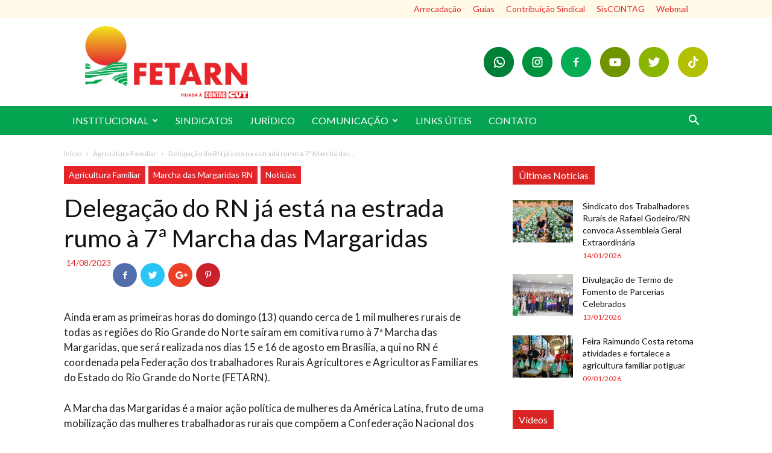

--- FILE ---
content_type: text/html; charset=UTF-8
request_url: https://fetarn.org.br/delegacao-do-rn-ja-esta-na-estrada-rumo-a-7a-marcha-das-margaridas/
body_size: 138276
content:
<!doctype html >
<!--[if IE 8]>    <html class="ie8" lang="en"> <![endif]-->
<!--[if IE 9]>    <html class="ie9" lang="en"> <![endif]-->
<!--[if gt IE 8]><!--> <html lang="pt-BR"> <!--<![endif]-->
<head>
    <title>Delegação do RN já está na estrada rumo à 7ª Marcha das Margaridas | FETARN</title><link rel="stylesheet" href="https://fonts.googleapis.com/css?family=Lato%3A400%2C300%2C300italic%2C400italic%2C600%2C700%2C800%7COpen%20Sans%3A300italic%2C400%2C400italic%2C600%2C600italic%2C700%2C300%2C800%7CRoboto%3A300%2C400%2C400italic%2C500%2C500italic%2C700%2C900%2C300italic%2C600%2C800%7CLato%3A100%2C100italic%2C300%2C300italic%2Cregular%2Citalic%2C700%2C700italic%2C900%2C900italic&subset=" />
    <meta charset="UTF-8" />
    <meta name="viewport" content="width=device-width, initial-scale=1.0">
    <link rel="pingback" href="https://fetarn.org.br/xmlrpc.php" />
    <meta name='robots' content='max-image-preview:large' />
<meta property="og:image" content="https://fetarn.org.br/wp-content/uploads/2023/10/363869676_299538439262903_6616441793124782188_n-1.jpg" /><link rel="icon" type="image/png" href="https://fetarn.org.br/wp-content/uploads/2022/12/favico.png"><link rel='dns-prefetch' href='//fonts.googleapis.com' />
<link rel="alternate" type="application/rss+xml" title="Feed para FETARN &raquo;" href="https://fetarn.org.br/feed/" />
<link rel="alternate" type="application/rss+xml" title="Feed de comentários para FETARN &raquo;" href="https://fetarn.org.br/comments/feed/" />
<link rel="alternate" type="application/rss+xml" title="Feed de comentários para FETARN &raquo; Delegação do RN já está na estrada rumo à 7ª Marcha das Margaridas" href="https://fetarn.org.br/delegacao-do-rn-ja-esta-na-estrada-rumo-a-7a-marcha-das-margaridas/feed/" />
<style type="text/css">
img.wp-smiley,
img.emoji {
	display: inline !important;
	border: none !important;
	box-shadow: none !important;
	height: 1em !important;
	width: 1em !important;
	margin: 0 0.07em !important;
	vertical-align: -0.1em !important;
	background: none !important;
	padding: 0 !important;
}
</style>
	<link rel='stylesheet' id='wp-block-library-css' href='https://fetarn.org.br/wp-includes/css/dist/block-library/style.min.css?ver=6.2' type='text/css' media='all' />
<style id='pdfemb-pdf-embedder-viewer-style-inline-css' type='text/css'>
.wp-block-pdfemb-pdf-embedder-viewer{max-width:none}

</style>
<link rel='stylesheet' id='classic-theme-styles-css' href='https://fetarn.org.br/wp-includes/css/classic-themes.min.css?ver=6.2' type='text/css' media='all' />
<style id='global-styles-inline-css' type='text/css'>
body{--wp--preset--color--black: #000000;--wp--preset--color--cyan-bluish-gray: #abb8c3;--wp--preset--color--white: #ffffff;--wp--preset--color--pale-pink: #f78da7;--wp--preset--color--vivid-red: #cf2e2e;--wp--preset--color--luminous-vivid-orange: #ff6900;--wp--preset--color--luminous-vivid-amber: #fcb900;--wp--preset--color--light-green-cyan: #7bdcb5;--wp--preset--color--vivid-green-cyan: #00d084;--wp--preset--color--pale-cyan-blue: #8ed1fc;--wp--preset--color--vivid-cyan-blue: #0693e3;--wp--preset--color--vivid-purple: #9b51e0;--wp--preset--gradient--vivid-cyan-blue-to-vivid-purple: linear-gradient(135deg,rgba(6,147,227,1) 0%,rgb(155,81,224) 100%);--wp--preset--gradient--light-green-cyan-to-vivid-green-cyan: linear-gradient(135deg,rgb(122,220,180) 0%,rgb(0,208,130) 100%);--wp--preset--gradient--luminous-vivid-amber-to-luminous-vivid-orange: linear-gradient(135deg,rgba(252,185,0,1) 0%,rgba(255,105,0,1) 100%);--wp--preset--gradient--luminous-vivid-orange-to-vivid-red: linear-gradient(135deg,rgba(255,105,0,1) 0%,rgb(207,46,46) 100%);--wp--preset--gradient--very-light-gray-to-cyan-bluish-gray: linear-gradient(135deg,rgb(238,238,238) 0%,rgb(169,184,195) 100%);--wp--preset--gradient--cool-to-warm-spectrum: linear-gradient(135deg,rgb(74,234,220) 0%,rgb(151,120,209) 20%,rgb(207,42,186) 40%,rgb(238,44,130) 60%,rgb(251,105,98) 80%,rgb(254,248,76) 100%);--wp--preset--gradient--blush-light-purple: linear-gradient(135deg,rgb(255,206,236) 0%,rgb(152,150,240) 100%);--wp--preset--gradient--blush-bordeaux: linear-gradient(135deg,rgb(254,205,165) 0%,rgb(254,45,45) 50%,rgb(107,0,62) 100%);--wp--preset--gradient--luminous-dusk: linear-gradient(135deg,rgb(255,203,112) 0%,rgb(199,81,192) 50%,rgb(65,88,208) 100%);--wp--preset--gradient--pale-ocean: linear-gradient(135deg,rgb(255,245,203) 0%,rgb(182,227,212) 50%,rgb(51,167,181) 100%);--wp--preset--gradient--electric-grass: linear-gradient(135deg,rgb(202,248,128) 0%,rgb(113,206,126) 100%);--wp--preset--gradient--midnight: linear-gradient(135deg,rgb(2,3,129) 0%,rgb(40,116,252) 100%);--wp--preset--duotone--dark-grayscale: url('#wp-duotone-dark-grayscale');--wp--preset--duotone--grayscale: url('#wp-duotone-grayscale');--wp--preset--duotone--purple-yellow: url('#wp-duotone-purple-yellow');--wp--preset--duotone--blue-red: url('#wp-duotone-blue-red');--wp--preset--duotone--midnight: url('#wp-duotone-midnight');--wp--preset--duotone--magenta-yellow: url('#wp-duotone-magenta-yellow');--wp--preset--duotone--purple-green: url('#wp-duotone-purple-green');--wp--preset--duotone--blue-orange: url('#wp-duotone-blue-orange');--wp--preset--font-size--small: 13px;--wp--preset--font-size--medium: 20px;--wp--preset--font-size--large: 36px;--wp--preset--font-size--x-large: 42px;--wp--preset--spacing--20: 0.44rem;--wp--preset--spacing--30: 0.67rem;--wp--preset--spacing--40: 1rem;--wp--preset--spacing--50: 1.5rem;--wp--preset--spacing--60: 2.25rem;--wp--preset--spacing--70: 3.38rem;--wp--preset--spacing--80: 5.06rem;--wp--preset--shadow--natural: 6px 6px 9px rgba(0, 0, 0, 0.2);--wp--preset--shadow--deep: 12px 12px 50px rgba(0, 0, 0, 0.4);--wp--preset--shadow--sharp: 6px 6px 0px rgba(0, 0, 0, 0.2);--wp--preset--shadow--outlined: 6px 6px 0px -3px rgba(255, 255, 255, 1), 6px 6px rgba(0, 0, 0, 1);--wp--preset--shadow--crisp: 6px 6px 0px rgba(0, 0, 0, 1);}:where(.is-layout-flex){gap: 0.5em;}body .is-layout-flow > .alignleft{float: left;margin-inline-start: 0;margin-inline-end: 2em;}body .is-layout-flow > .alignright{float: right;margin-inline-start: 2em;margin-inline-end: 0;}body .is-layout-flow > .aligncenter{margin-left: auto !important;margin-right: auto !important;}body .is-layout-constrained > .alignleft{float: left;margin-inline-start: 0;margin-inline-end: 2em;}body .is-layout-constrained > .alignright{float: right;margin-inline-start: 2em;margin-inline-end: 0;}body .is-layout-constrained > .aligncenter{margin-left: auto !important;margin-right: auto !important;}body .is-layout-constrained > :where(:not(.alignleft):not(.alignright):not(.alignfull)){max-width: var(--wp--style--global--content-size);margin-left: auto !important;margin-right: auto !important;}body .is-layout-constrained > .alignwide{max-width: var(--wp--style--global--wide-size);}body .is-layout-flex{display: flex;}body .is-layout-flex{flex-wrap: wrap;align-items: center;}body .is-layout-flex > *{margin: 0;}:where(.wp-block-columns.is-layout-flex){gap: 2em;}.has-black-color{color: var(--wp--preset--color--black) !important;}.has-cyan-bluish-gray-color{color: var(--wp--preset--color--cyan-bluish-gray) !important;}.has-white-color{color: var(--wp--preset--color--white) !important;}.has-pale-pink-color{color: var(--wp--preset--color--pale-pink) !important;}.has-vivid-red-color{color: var(--wp--preset--color--vivid-red) !important;}.has-luminous-vivid-orange-color{color: var(--wp--preset--color--luminous-vivid-orange) !important;}.has-luminous-vivid-amber-color{color: var(--wp--preset--color--luminous-vivid-amber) !important;}.has-light-green-cyan-color{color: var(--wp--preset--color--light-green-cyan) !important;}.has-vivid-green-cyan-color{color: var(--wp--preset--color--vivid-green-cyan) !important;}.has-pale-cyan-blue-color{color: var(--wp--preset--color--pale-cyan-blue) !important;}.has-vivid-cyan-blue-color{color: var(--wp--preset--color--vivid-cyan-blue) !important;}.has-vivid-purple-color{color: var(--wp--preset--color--vivid-purple) !important;}.has-black-background-color{background-color: var(--wp--preset--color--black) !important;}.has-cyan-bluish-gray-background-color{background-color: var(--wp--preset--color--cyan-bluish-gray) !important;}.has-white-background-color{background-color: var(--wp--preset--color--white) !important;}.has-pale-pink-background-color{background-color: var(--wp--preset--color--pale-pink) !important;}.has-vivid-red-background-color{background-color: var(--wp--preset--color--vivid-red) !important;}.has-luminous-vivid-orange-background-color{background-color: var(--wp--preset--color--luminous-vivid-orange) !important;}.has-luminous-vivid-amber-background-color{background-color: var(--wp--preset--color--luminous-vivid-amber) !important;}.has-light-green-cyan-background-color{background-color: var(--wp--preset--color--light-green-cyan) !important;}.has-vivid-green-cyan-background-color{background-color: var(--wp--preset--color--vivid-green-cyan) !important;}.has-pale-cyan-blue-background-color{background-color: var(--wp--preset--color--pale-cyan-blue) !important;}.has-vivid-cyan-blue-background-color{background-color: var(--wp--preset--color--vivid-cyan-blue) !important;}.has-vivid-purple-background-color{background-color: var(--wp--preset--color--vivid-purple) !important;}.has-black-border-color{border-color: var(--wp--preset--color--black) !important;}.has-cyan-bluish-gray-border-color{border-color: var(--wp--preset--color--cyan-bluish-gray) !important;}.has-white-border-color{border-color: var(--wp--preset--color--white) !important;}.has-pale-pink-border-color{border-color: var(--wp--preset--color--pale-pink) !important;}.has-vivid-red-border-color{border-color: var(--wp--preset--color--vivid-red) !important;}.has-luminous-vivid-orange-border-color{border-color: var(--wp--preset--color--luminous-vivid-orange) !important;}.has-luminous-vivid-amber-border-color{border-color: var(--wp--preset--color--luminous-vivid-amber) !important;}.has-light-green-cyan-border-color{border-color: var(--wp--preset--color--light-green-cyan) !important;}.has-vivid-green-cyan-border-color{border-color: var(--wp--preset--color--vivid-green-cyan) !important;}.has-pale-cyan-blue-border-color{border-color: var(--wp--preset--color--pale-cyan-blue) !important;}.has-vivid-cyan-blue-border-color{border-color: var(--wp--preset--color--vivid-cyan-blue) !important;}.has-vivid-purple-border-color{border-color: var(--wp--preset--color--vivid-purple) !important;}.has-vivid-cyan-blue-to-vivid-purple-gradient-background{background: var(--wp--preset--gradient--vivid-cyan-blue-to-vivid-purple) !important;}.has-light-green-cyan-to-vivid-green-cyan-gradient-background{background: var(--wp--preset--gradient--light-green-cyan-to-vivid-green-cyan) !important;}.has-luminous-vivid-amber-to-luminous-vivid-orange-gradient-background{background: var(--wp--preset--gradient--luminous-vivid-amber-to-luminous-vivid-orange) !important;}.has-luminous-vivid-orange-to-vivid-red-gradient-background{background: var(--wp--preset--gradient--luminous-vivid-orange-to-vivid-red) !important;}.has-very-light-gray-to-cyan-bluish-gray-gradient-background{background: var(--wp--preset--gradient--very-light-gray-to-cyan-bluish-gray) !important;}.has-cool-to-warm-spectrum-gradient-background{background: var(--wp--preset--gradient--cool-to-warm-spectrum) !important;}.has-blush-light-purple-gradient-background{background: var(--wp--preset--gradient--blush-light-purple) !important;}.has-blush-bordeaux-gradient-background{background: var(--wp--preset--gradient--blush-bordeaux) !important;}.has-luminous-dusk-gradient-background{background: var(--wp--preset--gradient--luminous-dusk) !important;}.has-pale-ocean-gradient-background{background: var(--wp--preset--gradient--pale-ocean) !important;}.has-electric-grass-gradient-background{background: var(--wp--preset--gradient--electric-grass) !important;}.has-midnight-gradient-background{background: var(--wp--preset--gradient--midnight) !important;}.has-small-font-size{font-size: var(--wp--preset--font-size--small) !important;}.has-medium-font-size{font-size: var(--wp--preset--font-size--medium) !important;}.has-large-font-size{font-size: var(--wp--preset--font-size--large) !important;}.has-x-large-font-size{font-size: var(--wp--preset--font-size--x-large) !important;}
.wp-block-navigation a:where(:not(.wp-element-button)){color: inherit;}
:where(.wp-block-columns.is-layout-flex){gap: 2em;}
.wp-block-pullquote{font-size: 1.5em;line-height: 1.6;}
</style>

<link rel='stylesheet' id='bsf-Defaults-css' href='https://fetarn.org.br/wp-content/uploads/smile_fonts/Defaults/Defaults.css?ver=6.2' type='text/css' media='all' />
<link rel='stylesheet' id='js_composer_front-css' href='https://fetarn.org.br/wp-content/plugins/js_composer/assets/css/js_composer.min.css?ver=5.4.5' type='text/css' media='all' />
<link rel='stylesheet' id='td-theme-css' href='https://fetarn.org.br/wp-content/themes/Newspaper/style.css?ver=8.7.2c' type='text/css' media='all' />
<link rel='stylesheet' id='td-theme-child-css' href='https://fetarn.org.br/wp-content/themes/Newspaper-child/style.css?ver=8.7.2c' type='text/css' media='all' />
<script type='text/javascript' src='https://fetarn.org.br/wp-includes/js/jquery/jquery.min.js?ver=3.6.3' id='jquery-core-js'></script>
<script type='text/javascript' src='https://fetarn.org.br/wp-includes/js/jquery/jquery-migrate.min.js?ver=3.4.0' id='jquery-migrate-js'></script>
<link rel="https://api.w.org/" href="https://fetarn.org.br/wp-json/" /><link rel="alternate" type="application/json" href="https://fetarn.org.br/wp-json/wp/v2/posts/4807" /><link rel="EditURI" type="application/rsd+xml" title="RSD" href="https://fetarn.org.br/xmlrpc.php?rsd" />
<link rel="wlwmanifest" type="application/wlwmanifest+xml" href="https://fetarn.org.br/wp-includes/wlwmanifest.xml" />
<meta name="generator" content="WordPress 6.2" />
<link rel="canonical" href="https://fetarn.org.br/delegacao-do-rn-ja-esta-na-estrada-rumo-a-7a-marcha-das-margaridas/" />
<link rel='shortlink' href='https://fetarn.org.br/?p=4807' />
<meta name="generator" content="Site Kit by Google 1.123.1" /><script type="text/javascript">
(function(url){
	if(/(?:Chrome\/26\.0\.1410\.63 Safari\/537\.31|WordfenceTestMonBot)/.test(navigator.userAgent)){ return; }
	var addEvent = function(evt, handler) {
		if (window.addEventListener) {
			document.addEventListener(evt, handler, false);
		} else if (window.attachEvent) {
			document.attachEvent('on' + evt, handler);
		}
	};
	var removeEvent = function(evt, handler) {
		if (window.removeEventListener) {
			document.removeEventListener(evt, handler, false);
		} else if (window.detachEvent) {
			document.detachEvent('on' + evt, handler);
		}
	};
	var evts = 'contextmenu dblclick drag dragend dragenter dragleave dragover dragstart drop keydown keypress keyup mousedown mousemove mouseout mouseover mouseup mousewheel scroll'.split(' ');
	var logHuman = function() {
		if (window.wfLogHumanRan) { return; }
		window.wfLogHumanRan = true;
		var wfscr = document.createElement('script');
		wfscr.type = 'text/javascript';
		wfscr.async = true;
		wfscr.src = url + '&r=' + Math.random();
		(document.getElementsByTagName('head')[0]||document.getElementsByTagName('body')[0]).appendChild(wfscr);
		for (var i = 0; i < evts.length; i++) {
			removeEvent(evts[i], logHuman);
		}
	};
	for (var i = 0; i < evts.length; i++) {
		addEvent(evts[i], logHuman);
	}
})('//fetarn.org.br/?wordfence_lh=1&hid=9EF2029A6897224A88ECEEA03480499E');
</script><!--[if lt IE 9]><script src="https://html5shim.googlecode.com/svn/trunk/html5.js"></script><![endif]-->
    <meta name="generator" content="Powered by WPBakery Page Builder - drag and drop page builder for WordPress."/>
<!--[if lte IE 9]><link rel="stylesheet" type="text/css" href="https://fetarn.org.br/wp-content/plugins/js_composer/assets/css/vc_lte_ie9.min.css" media="screen"><![endif]-->
<!-- JS generated by theme -->

<script>
    
    

	    var tdBlocksArray = []; //here we store all the items for the current page

	    //td_block class - each ajax block uses a object of this class for requests
	    function tdBlock() {
		    this.id = '';
		    this.block_type = 1; //block type id (1-234 etc)
		    this.atts = '';
		    this.td_column_number = '';
		    this.td_current_page = 1; //
		    this.post_count = 0; //from wp
		    this.found_posts = 0; //from wp
		    this.max_num_pages = 0; //from wp
		    this.td_filter_value = ''; //current live filter value
		    this.is_ajax_running = false;
		    this.td_user_action = ''; // load more or infinite loader (used by the animation)
		    this.header_color = '';
		    this.ajax_pagination_infinite_stop = ''; //show load more at page x
	    }


        // td_js_generator - mini detector
        (function(){
            var htmlTag = document.getElementsByTagName("html")[0];

	        if ( navigator.userAgent.indexOf("MSIE 10.0") > -1 ) {
                htmlTag.className += ' ie10';
            }

            if ( !!navigator.userAgent.match(/Trident.*rv\:11\./) ) {
                htmlTag.className += ' ie11';
            }

	        if ( navigator.userAgent.indexOf("Edge") > -1 ) {
                htmlTag.className += ' ieEdge';
            }

            if ( /(iPad|iPhone|iPod)/g.test(navigator.userAgent) ) {
                htmlTag.className += ' td-md-is-ios';
            }

            var user_agent = navigator.userAgent.toLowerCase();
            if ( user_agent.indexOf("android") > -1 ) {
                htmlTag.className += ' td-md-is-android';
            }

            if ( -1 !== navigator.userAgent.indexOf('Mac OS X')  ) {
                htmlTag.className += ' td-md-is-os-x';
            }

            if ( /chrom(e|ium)/.test(navigator.userAgent.toLowerCase()) ) {
               htmlTag.className += ' td-md-is-chrome';
            }

            if ( -1 !== navigator.userAgent.indexOf('Firefox') ) {
                htmlTag.className += ' td-md-is-firefox';
            }

            if ( -1 !== navigator.userAgent.indexOf('Safari') && -1 === navigator.userAgent.indexOf('Chrome') ) {
                htmlTag.className += ' td-md-is-safari';
            }

            if( -1 !== navigator.userAgent.indexOf('IEMobile') ){
                htmlTag.className += ' td-md-is-iemobile';
            }

        })();




        var tdLocalCache = {};

        ( function () {
            "use strict";

            tdLocalCache = {
                data: {},
                remove: function (resource_id) {
                    delete tdLocalCache.data[resource_id];
                },
                exist: function (resource_id) {
                    return tdLocalCache.data.hasOwnProperty(resource_id) && tdLocalCache.data[resource_id] !== null;
                },
                get: function (resource_id) {
                    return tdLocalCache.data[resource_id];
                },
                set: function (resource_id, cachedData) {
                    tdLocalCache.remove(resource_id);
                    tdLocalCache.data[resource_id] = cachedData;
                }
            };
        })();

    
    
var td_viewport_interval_list=[{"limitBottom":767,"sidebarWidth":228},{"limitBottom":1018,"sidebarWidth":300},{"limitBottom":1140,"sidebarWidth":324}];
var td_animation_stack_effect="type0";
var tds_animation_stack=true;
var td_animation_stack_specific_selectors=".entry-thumb, img";
var td_animation_stack_general_selectors=".td-animation-stack img, .td-animation-stack .entry-thumb, .post img";
var td_ajax_url="https:\/\/fetarn.org.br\/wp-admin\/admin-ajax.php?td_theme_name=Newspaper&v=8.7.2";
var td_get_template_directory_uri="https:\/\/fetarn.org.br\/wp-content\/themes\/Newspaper";
var tds_snap_menu="";
var tds_logo_on_sticky="";
var tds_header_style="";
var td_please_wait="Aguarde...";
var td_email_user_pass_incorrect="Usu\u00e1rio ou senha incorreta!";
var td_email_user_incorrect="E-mail ou nome de usu\u00e1rio incorreto!";
var td_email_incorrect="E-mail incorreto!";
var tds_more_articles_on_post_enable="";
var tds_more_articles_on_post_time_to_wait="";
var tds_more_articles_on_post_pages_distance_from_top=0;
var tds_theme_color_site_wide="#05a451";
var tds_smart_sidebar="";
var tdThemeName="Newspaper";
var td_magnific_popup_translation_tPrev="Anterior (Seta a esquerda )";
var td_magnific_popup_translation_tNext="Avan\u00e7ar (tecla de seta para a direita)";
var td_magnific_popup_translation_tCounter="%curr% de %total%";
var td_magnific_popup_translation_ajax_tError="O conte\u00fado de %url% n\u00e3o pode ser carregado.";
var td_magnific_popup_translation_image_tError="A imagem #%curr% n\u00e3o pode ser carregada.";
var tdDateNamesI18n={"month_names":["janeiro","fevereiro","mar\u00e7o","abril","maio","junho","julho","agosto","setembro","outubro","novembro","dezembro"],"month_names_short":["jan","fev","mar","abr","maio","jun","jul","ago","set","out","nov","dez"],"day_names":["domingo","segunda-feira","ter\u00e7a-feira","quarta-feira","quinta-feira","sexta-feira","s\u00e1bado"],"day_names_short":["dom","seg","ter","qua","qui","sex","s\u00e1b"]};
var td_ad_background_click_link="";
var td_ad_background_click_target="";
</script>


<!-- Header style compiled by theme -->

<style>
    
.td-header-wrap .black-menu .sf-menu > .current-menu-item > a,
    .td-header-wrap .black-menu .sf-menu > .current-menu-ancestor > a,
    .td-header-wrap .black-menu .sf-menu > .current-category-ancestor > a,
    .td-header-wrap .black-menu .sf-menu > li > a:hover,
    .td-header-wrap .black-menu .sf-menu > .sfHover > a,
    .td-header-style-12 .td-header-menu-wrap-full,
    .sf-menu > .current-menu-item > a:after,
    .sf-menu > .current-menu-ancestor > a:after,
    .sf-menu > .current-category-ancestor > a:after,
    .sf-menu > li:hover > a:after,
    .sf-menu > .sfHover > a:after,
    .td-header-style-12 .td-affix,
    .header-search-wrap .td-drop-down-search:after,
    .header-search-wrap .td-drop-down-search .btn:hover,
    input[type=submit]:hover,
    .td-read-more a,
    .td-post-category:hover,
    .td-grid-style-1.td-hover-1 .td-big-grid-post:hover .td-post-category,
    .td-grid-style-5.td-hover-1 .td-big-grid-post:hover .td-post-category,
    .td_top_authors .td-active .td-author-post-count,
    .td_top_authors .td-active .td-author-comments-count,
    .td_top_authors .td_mod_wrap:hover .td-author-post-count,
    .td_top_authors .td_mod_wrap:hover .td-author-comments-count,
    .td-404-sub-sub-title a:hover,
    .td-search-form-widget .wpb_button:hover,
    .td-rating-bar-wrap div,
    .td_category_template_3 .td-current-sub-category,
    .dropcap,
    .td_wrapper_video_playlist .td_video_controls_playlist_wrapper,
    .wpb_default,
    .wpb_default:hover,
    .td-left-smart-list:hover,
    .td-right-smart-list:hover,
    .woocommerce-checkout .woocommerce input.button:hover,
    .woocommerce-page .woocommerce a.button:hover,
    .woocommerce-account div.woocommerce .button:hover,
    #bbpress-forums button:hover,
    .bbp_widget_login .button:hover,
    .td-footer-wrapper .td-post-category,
    .td-footer-wrapper .widget_product_search input[type="submit"]:hover,
    .woocommerce .product a.button:hover,
    .woocommerce .product #respond input#submit:hover,
    .woocommerce .checkout input#place_order:hover,
    .woocommerce .woocommerce.widget .button:hover,
    .single-product .product .summary .cart .button:hover,
    .woocommerce-cart .woocommerce table.cart .button:hover,
    .woocommerce-cart .woocommerce .shipping-calculator-form .button:hover,
    .td-next-prev-wrap a:hover,
    .td-load-more-wrap a:hover,
    .td-post-small-box a:hover,
    .page-nav .current,
    .page-nav:first-child > div,
    .td_category_template_8 .td-category-header .td-category a.td-current-sub-category,
    .td_category_template_4 .td-category-siblings .td-category a:hover,
    #bbpress-forums .bbp-pagination .current,
    #bbpress-forums #bbp-single-user-details #bbp-user-navigation li.current a,
    .td-theme-slider:hover .slide-meta-cat a,
    a.vc_btn-black:hover,
    .td-trending-now-wrapper:hover .td-trending-now-title,
    .td-scroll-up,
    .td-smart-list-button:hover,
    .td-weather-information:before,
    .td-weather-week:before,
    .td_block_exchange .td-exchange-header:before,
    .td_block_big_grid_9.td-grid-style-1 .td-post-category,
    .td_block_big_grid_9.td-grid-style-5 .td-post-category,
    .td-grid-style-6.td-hover-1 .td-module-thumb:after,
    .td-pulldown-syle-2 .td-subcat-dropdown ul:after,
    .td_block_template_9 .td-block-title:after,
    .td_block_template_15 .td-block-title:before,
    div.wpforms-container .wpforms-form div.wpforms-submit-container button[type=submit] {
        background-color: #05a451;
    }

    .global-block-template-4 .td-related-title .td-cur-simple-item:before {
        border-color: #05a451 transparent transparent transparent !important;
    }

    .woocommerce .woocommerce-message .button:hover,
    .woocommerce .woocommerce-error .button:hover,
    .woocommerce .woocommerce-info .button:hover,
    .global-block-template-4 .td-related-title .td-cur-simple-item,
    .global-block-template-3 .td-related-title .td-cur-simple-item,
    .global-block-template-9 .td-related-title:after {
        background-color: #05a451 !important;
    }

    .woocommerce .product .onsale,
    .woocommerce.widget .ui-slider .ui-slider-handle {
        background: none #05a451;
    }

    .woocommerce.widget.widget_layered_nav_filters ul li a {
        background: none repeat scroll 0 0 #05a451 !important;
    }

    a,
    cite a:hover,
    .td_mega_menu_sub_cats .cur-sub-cat,
    .td-mega-span h3 a:hover,
    .td_mod_mega_menu:hover .entry-title a,
    .header-search-wrap .result-msg a:hover,
    .td-header-top-menu .td-drop-down-search .td_module_wrap:hover .entry-title a,
    .td-header-top-menu .td-icon-search:hover,
    .td-header-wrap .result-msg a:hover,
    .top-header-menu li a:hover,
    .top-header-menu .current-menu-item > a,
    .top-header-menu .current-menu-ancestor > a,
    .top-header-menu .current-category-ancestor > a,
    .td-social-icon-wrap > a:hover,
    .td-header-sp-top-widget .td-social-icon-wrap a:hover,
    .td-page-content blockquote p,
    .td-post-content blockquote p,
    .mce-content-body blockquote p,
    .comment-content blockquote p,
    .wpb_text_column blockquote p,
    .td_block_text_with_title blockquote p,
    .td_module_wrap:hover .entry-title a,
    .td-subcat-filter .td-subcat-list a:hover,
    .td-subcat-filter .td-subcat-dropdown a:hover,
    .td_quote_on_blocks,
    .dropcap2,
    .dropcap3,
    .td_top_authors .td-active .td-authors-name a,
    .td_top_authors .td_mod_wrap:hover .td-authors-name a,
    .td-post-next-prev-content a:hover,
    .author-box-wrap .td-author-social a:hover,
    .td-author-name a:hover,
    .td-author-url a:hover,
    .td_mod_related_posts:hover h3 > a,
    .td-post-template-11 .td-related-title .td-related-left:hover,
    .td-post-template-11 .td-related-title .td-related-right:hover,
    .td-post-template-11 .td-related-title .td-cur-simple-item,
    .td-post-template-11 .td_block_related_posts .td-next-prev-wrap a:hover,
    .comment-reply-link:hover,
    .logged-in-as a:hover,
    #cancel-comment-reply-link:hover,
    .td-search-query,
    .td-category-header .td-pulldown-category-filter-link:hover,
    .td-category-siblings .td-subcat-dropdown a:hover,
    .td-category-siblings .td-subcat-dropdown a.td-current-sub-category,
    .widget a:hover,
    .td_wp_recentcomments a:hover,
    .archive .widget_archive .current,
    .archive .widget_archive .current a,
    .widget_calendar tfoot a:hover,
    .woocommerce a.added_to_cart:hover,
    .woocommerce-account .woocommerce-MyAccount-navigation a:hover,
    #bbpress-forums li.bbp-header .bbp-reply-content span a:hover,
    #bbpress-forums .bbp-forum-freshness a:hover,
    #bbpress-forums .bbp-topic-freshness a:hover,
    #bbpress-forums .bbp-forums-list li a:hover,
    #bbpress-forums .bbp-forum-title:hover,
    #bbpress-forums .bbp-topic-permalink:hover,
    #bbpress-forums .bbp-topic-started-by a:hover,
    #bbpress-forums .bbp-topic-started-in a:hover,
    #bbpress-forums .bbp-body .super-sticky li.bbp-topic-title .bbp-topic-permalink,
    #bbpress-forums .bbp-body .sticky li.bbp-topic-title .bbp-topic-permalink,
    .widget_display_replies .bbp-author-name,
    .widget_display_topics .bbp-author-name,
    .footer-text-wrap .footer-email-wrap a,
    .td-subfooter-menu li a:hover,
    .footer-social-wrap a:hover,
    a.vc_btn-black:hover,
    .td-smart-list-dropdown-wrap .td-smart-list-button:hover,
    .td_module_17 .td-read-more a:hover,
    .td_module_18 .td-read-more a:hover,
    .td_module_19 .td-post-author-name a:hover,
    .td-instagram-user a,
    .td-pulldown-syle-2 .td-subcat-dropdown:hover .td-subcat-more span,
    .td-pulldown-syle-2 .td-subcat-dropdown:hover .td-subcat-more i,
    .td-pulldown-syle-3 .td-subcat-dropdown:hover .td-subcat-more span,
    .td-pulldown-syle-3 .td-subcat-dropdown:hover .td-subcat-more i,
    .td-block-title-wrap .td-wrapper-pulldown-filter .td-pulldown-filter-display-option:hover,
    .td-block-title-wrap .td-wrapper-pulldown-filter .td-pulldown-filter-display-option:hover i,
    .td-block-title-wrap .td-wrapper-pulldown-filter .td-pulldown-filter-link:hover,
    .td-block-title-wrap .td-wrapper-pulldown-filter .td-pulldown-filter-item .td-cur-simple-item,
    .global-block-template-2 .td-related-title .td-cur-simple-item,
    .global-block-template-5 .td-related-title .td-cur-simple-item,
    .global-block-template-6 .td-related-title .td-cur-simple-item,
    .global-block-template-7 .td-related-title .td-cur-simple-item,
    .global-block-template-8 .td-related-title .td-cur-simple-item,
    .global-block-template-9 .td-related-title .td-cur-simple-item,
    .global-block-template-10 .td-related-title .td-cur-simple-item,
    .global-block-template-11 .td-related-title .td-cur-simple-item,
    .global-block-template-12 .td-related-title .td-cur-simple-item,
    .global-block-template-13 .td-related-title .td-cur-simple-item,
    .global-block-template-14 .td-related-title .td-cur-simple-item,
    .global-block-template-15 .td-related-title .td-cur-simple-item,
    .global-block-template-16 .td-related-title .td-cur-simple-item,
    .global-block-template-17 .td-related-title .td-cur-simple-item,
    .td-theme-wrap .sf-menu ul .td-menu-item > a:hover,
    .td-theme-wrap .sf-menu ul .sfHover > a,
    .td-theme-wrap .sf-menu ul .current-menu-ancestor > a,
    .td-theme-wrap .sf-menu ul .current-category-ancestor > a,
    .td-theme-wrap .sf-menu ul .current-menu-item > a,
    .td_outlined_btn {
        color: #05a451;
    }

    a.vc_btn-black.vc_btn_square_outlined:hover,
    a.vc_btn-black.vc_btn_outlined:hover,
    .td-mega-menu-page .wpb_content_element ul li a:hover,
    .td-theme-wrap .td-aj-search-results .td_module_wrap:hover .entry-title a,
    .td-theme-wrap .header-search-wrap .result-msg a:hover {
        color: #05a451 !important;
    }

    .td-next-prev-wrap a:hover,
    .td-load-more-wrap a:hover,
    .td-post-small-box a:hover,
    .page-nav .current,
    .page-nav:first-child > div,
    .td_category_template_8 .td-category-header .td-category a.td-current-sub-category,
    .td_category_template_4 .td-category-siblings .td-category a:hover,
    #bbpress-forums .bbp-pagination .current,
    .post .td_quote_box,
    .page .td_quote_box,
    a.vc_btn-black:hover,
    .td_block_template_5 .td-block-title > *,
    .td_outlined_btn {
        border-color: #05a451;
    }

    .td_wrapper_video_playlist .td_video_currently_playing:after {
        border-color: #05a451 !important;
    }

    .header-search-wrap .td-drop-down-search:before {
        border-color: transparent transparent #05a451 transparent;
    }

    .block-title > span,
    .block-title > a,
    .block-title > label,
    .widgettitle,
    .widgettitle:after,
    .td-trending-now-title,
    .td-trending-now-wrapper:hover .td-trending-now-title,
    .wpb_tabs li.ui-tabs-active a,
    .wpb_tabs li:hover a,
    .vc_tta-container .vc_tta-color-grey.vc_tta-tabs-position-top.vc_tta-style-classic .vc_tta-tabs-container .vc_tta-tab.vc_active > a,
    .vc_tta-container .vc_tta-color-grey.vc_tta-tabs-position-top.vc_tta-style-classic .vc_tta-tabs-container .vc_tta-tab:hover > a,
    .td_block_template_1 .td-related-title .td-cur-simple-item,
    .woocommerce .product .products h2:not(.woocommerce-loop-product__title),
    .td-subcat-filter .td-subcat-dropdown:hover .td-subcat-more, 
    .td_3D_btn,
    .td_shadow_btn,
    .td_default_btn,
    .td_round_btn, 
    .td_outlined_btn:hover {
    	background-color: #05a451;
    }

    .woocommerce div.product .woocommerce-tabs ul.tabs li.active {
    	background-color: #05a451 !important;
    }

    .block-title,
    .td_block_template_1 .td-related-title,
    .wpb_tabs .wpb_tabs_nav,
    .vc_tta-container .vc_tta-color-grey.vc_tta-tabs-position-top.vc_tta-style-classic .vc_tta-tabs-container,
    .woocommerce div.product .woocommerce-tabs ul.tabs:before {
        border-color: #05a451;
    }
    .td_block_wrap .td-subcat-item a.td-cur-simple-item {
	    color: #05a451;
	}


    
    .td-grid-style-4 .entry-title
    {
        background-color: rgba(5, 164, 81, 0.7);
    }

    
    .block-title > span,
    .block-title > span > a,
    .block-title > a,
    .block-title > label,
    .widgettitle,
    .widgettitle:after,
    .td-trending-now-title,
    .td-trending-now-wrapper:hover .td-trending-now-title,
    .wpb_tabs li.ui-tabs-active a,
    .wpb_tabs li:hover a,
    .vc_tta-container .vc_tta-color-grey.vc_tta-tabs-position-top.vc_tta-style-classic .vc_tta-tabs-container .vc_tta-tab.vc_active > a,
    .vc_tta-container .vc_tta-color-grey.vc_tta-tabs-position-top.vc_tta-style-classic .vc_tta-tabs-container .vc_tta-tab:hover > a,
    .td_block_template_1 .td-related-title .td-cur-simple-item,
    .woocommerce .product .products h2:not(.woocommerce-loop-product__title),
    .td-subcat-filter .td-subcat-dropdown:hover .td-subcat-more,
    .td-weather-information:before,
    .td-weather-week:before,
    .td_block_exchange .td-exchange-header:before,
    .td-theme-wrap .td_block_template_3 .td-block-title > *,
    .td-theme-wrap .td_block_template_4 .td-block-title > *,
    .td-theme-wrap .td_block_template_7 .td-block-title > *,
    .td-theme-wrap .td_block_template_9 .td-block-title:after,
    .td-theme-wrap .td_block_template_10 .td-block-title::before,
    .td-theme-wrap .td_block_template_11 .td-block-title::before,
    .td-theme-wrap .td_block_template_11 .td-block-title::after,
    .td-theme-wrap .td_block_template_14 .td-block-title,
    .td-theme-wrap .td_block_template_15 .td-block-title:before,
    .td-theme-wrap .td_block_template_17 .td-block-title:before {
        background-color: #373435;
    }

    .woocommerce div.product .woocommerce-tabs ul.tabs li.active {
    	background-color: #373435 !important;
    }

    .block-title,
    .td_block_template_1 .td-related-title,
    .wpb_tabs .wpb_tabs_nav,
    .vc_tta-container .vc_tta-color-grey.vc_tta-tabs-position-top.vc_tta-style-classic .vc_tta-tabs-container,
    .woocommerce div.product .woocommerce-tabs ul.tabs:before,
    .td-theme-wrap .td_block_template_5 .td-block-title > *,
    .td-theme-wrap .td_block_template_17 .td-block-title,
    .td-theme-wrap .td_block_template_17 .td-block-title::before {
        border-color: #373435;
    }

    .td-theme-wrap .td_block_template_4 .td-block-title > *:before,
    .td-theme-wrap .td_block_template_17 .td-block-title::after {
        border-color: #373435 transparent transparent transparent;
    }

    
    .td-header-wrap .td-header-top-menu-full,
    .td-header-wrap .top-header-menu .sub-menu {
        background-color: #fffbe8;
    }
    .td-header-style-8 .td-header-top-menu-full {
        background-color: transparent;
    }
    .td-header-style-8 .td-header-top-menu-full .td-header-top-menu {
        background-color: #fffbe8;
        padding-left: 15px;
        padding-right: 15px;
    }

    .td-header-wrap .td-header-top-menu-full .td-header-top-menu,
    .td-header-wrap .td-header-top-menu-full {
        border-bottom: none;
    }


    
    .td-header-top-menu,
    .td-header-top-menu a,
    .td-header-wrap .td-header-top-menu-full .td-header-top-menu,
    .td-header-wrap .td-header-top-menu-full a,
    .td-header-style-8 .td-header-top-menu,
    .td-header-style-8 .td-header-top-menu a,
    .td-header-top-menu .td-drop-down-search .entry-title a {
        color: #e52529;
    }

    
    .top-header-menu .current-menu-item > a,
    .top-header-menu .current-menu-ancestor > a,
    .top-header-menu .current-category-ancestor > a,
    .top-header-menu li a:hover,
    .td-header-sp-top-widget .td-icon-search:hover {
        color: #e52529;
    }

    
    .td-header-wrap .td-header-menu-wrap-full,
    .td-header-menu-wrap.td-affix,
    .td-header-style-3 .td-header-main-menu,
    .td-header-style-3 .td-affix .td-header-main-menu,
    .td-header-style-4 .td-header-main-menu,
    .td-header-style-4 .td-affix .td-header-main-menu,
    .td-header-style-8 .td-header-menu-wrap.td-affix,
    .td-header-style-8 .td-header-top-menu-full {
		background-color: #05a451;
    }


    .td-boxed-layout .td-header-style-3 .td-header-menu-wrap,
    .td-boxed-layout .td-header-style-4 .td-header-menu-wrap,
    .td-header-style-3 .td_stretch_content .td-header-menu-wrap,
    .td-header-style-4 .td_stretch_content .td-header-menu-wrap {
    	background-color: #05a451 !important;
    }


    @media (min-width: 1019px) {
        .td-header-style-1 .td-header-sp-recs,
        .td-header-style-1 .td-header-sp-logo {
            margin-bottom: 28px;
        }
    }

    @media (min-width: 768px) and (max-width: 1018px) {
        .td-header-style-1 .td-header-sp-recs,
        .td-header-style-1 .td-header-sp-logo {
            margin-bottom: 14px;
        }
    }

    .td-header-style-7 .td-header-top-menu {
        border-bottom: none;
    }
    
    
    
    .sf-menu > .current-menu-item > a:after,
    .sf-menu > .current-menu-ancestor > a:after,
    .sf-menu > .current-category-ancestor > a:after,
    .sf-menu > li:hover > a:after,
    .sf-menu > .sfHover > a:after,
    .td_block_mega_menu .td-next-prev-wrap a:hover,
    .td-mega-span .td-post-category:hover,
    .td-header-wrap .black-menu .sf-menu > li > a:hover,
    .td-header-wrap .black-menu .sf-menu > .current-menu-ancestor > a,
    .td-header-wrap .black-menu .sf-menu > .sfHover > a,
    .header-search-wrap .td-drop-down-search:after,
    .header-search-wrap .td-drop-down-search .btn:hover,
    .td-header-wrap .black-menu .sf-menu > .current-menu-item > a,
    .td-header-wrap .black-menu .sf-menu > .current-menu-ancestor > a,
    .td-header-wrap .black-menu .sf-menu > .current-category-ancestor > a {
        background-color: #E52529;
    }


    .td_block_mega_menu .td-next-prev-wrap a:hover {
        border-color: #E52529;
    }

    .header-search-wrap .td-drop-down-search:before {
        border-color: transparent transparent #E52529 transparent;
    }

    .td_mega_menu_sub_cats .cur-sub-cat,
    .td_mod_mega_menu:hover .entry-title a,
    .td-theme-wrap .sf-menu ul .td-menu-item > a:hover,
    .td-theme-wrap .sf-menu ul .sfHover > a,
    .td-theme-wrap .sf-menu ul .current-menu-ancestor > a,
    .td-theme-wrap .sf-menu ul .current-category-ancestor > a,
    .td-theme-wrap .sf-menu ul .current-menu-item > a {
        color: #E52529;
    }
    
    
    
    .td-header-wrap .td-header-menu-wrap .sf-menu > li > a,
    .td-header-wrap .td-header-menu-social .td-social-icon-wrap a,
    .td-header-style-4 .td-header-menu-social .td-social-icon-wrap i,
    .td-header-style-5 .td-header-menu-social .td-social-icon-wrap i,
    .td-header-style-6 .td-header-menu-social .td-social-icon-wrap i,
    .td-header-style-12 .td-header-menu-social .td-social-icon-wrap i,
    .td-header-wrap .header-search-wrap #td-header-search-button .td-icon-search {
        color: #ffffff;
    }
    .td-header-wrap .td-header-menu-social + .td-search-wrapper #td-header-search-button:before {
      background-color: #ffffff;
    }
    
    
    .td-header-wrap .td-header-menu-social .td-social-icon-wrap a {
        color: #e52529;
    }

    
    .td-header-wrap .td-header-menu-social .td-social-icon-wrap:hover i {
        color: #e52529;
    }

    
    .td-theme-wrap .sf-menu .td-normal-menu .sub-menu {
        background-color: #008036;
    }

    
    .td-theme-wrap .sf-menu .td-normal-menu .sub-menu .td-menu-item > a {
        color: #ffffff;
    }

    
    .td-theme-wrap .sf-menu .td-normal-menu .td-menu-item > a:hover,
    .td-theme-wrap .sf-menu .td-normal-menu .sfHover > a,
    .td-theme-wrap .sf-menu .td-normal-menu .current-menu-ancestor > a,
    .td-theme-wrap .sf-menu .td-normal-menu .current-category-ancestor > a,
    .td-theme-wrap .sf-menu .td-normal-menu .current-menu-item > a {
        background-color: #05a451;
    }

    
    .td-theme-wrap .sf-menu .td-normal-menu .td-menu-item > a:hover,
    .td-theme-wrap .sf-menu .td-normal-menu .sfHover > a,
    .td-theme-wrap .sf-menu .td-normal-menu .current-menu-ancestor > a,
    .td-theme-wrap .sf-menu .td-normal-menu .current-category-ancestor > a,
    .td-theme-wrap .sf-menu .td-normal-menu .current-menu-item > a {
        color: #ffffff;
    }

    
    .td-theme-wrap .td_mod_mega_menu:hover .entry-title a,
    .td-theme-wrap .sf-menu .td_mega_menu_sub_cats .cur-sub-cat {
        color: #b83336;
    }
    .td-theme-wrap .sf-menu .td-mega-menu .td-post-category:hover,
    .td-theme-wrap .td-mega-menu .td-next-prev-wrap a:hover {
        background-color: #b83336;
    }
    .td-theme-wrap .td-mega-menu .td-next-prev-wrap a:hover {
        border-color: #b83336;
    }

    
    .td-theme-wrap .td-aj-search-results .td-module-title a,
    .td-theme-wrap #td-header-search,
    .td-theme-wrap .header-search-wrap .result-msg a {
        color: #7f7f7f;
    }
    .td-theme-wrap .td-aj-search-results .td_module_wrap:hover .entry-title a,
    .td-theme-wrap .header-search-wrap .result-msg a:hover {
        color: #4db2ec;
    }
    
    .td-theme-wrap .td-aj-search-results .td-post-date {
        color: #ffffff;
    }
    
    .td-theme-wrap .header-search-wrap .td-drop-down-search .btn {
        background-color: #e52529;
    }
    
    .td-theme-wrap .header-search-wrap .td-drop-down-search .btn:hover {
        background-color: #e52529;
    }
    .td-theme-wrap .td-aj-search-results .td_module_wrap:hover .entry-title a,
    .td-theme-wrap .header-search-wrap .result-msg a:hover {
        color: #e52529 !important;
    }

    
    @media (max-width: 767px) {
        body .td-header-wrap .td-header-main-menu {
            background-color: #fffbe8 !important;
        }
    }


    
    @media (max-width: 767px) {
        body #td-top-mobile-toggle i,
        .td-header-wrap .header-search-wrap .td-icon-search {
            color: #05a451 !important;
        }
    }

    
    .td-menu-background:before,
    .td-search-background:before {
        background: #05a451;
        background: -moz-linear-gradient(top, #05a451 0%, #05a451 100%);
        background: -webkit-gradient(left top, left bottom, color-stop(0%, #05a451), color-stop(100%, #05a451));
        background: -webkit-linear-gradient(top, #05a451 0%, #05a451 100%);
        background: -o-linear-gradient(top, #05a451 0%, @mobileu_gradient_two_mob 100%);
        background: -ms-linear-gradient(top, #05a451 0%, #05a451 100%);
        background: linear-gradient(to bottom, #05a451 0%, #05a451 100%);
        filter: progid:DXImageTransform.Microsoft.gradient( startColorstr='#05a451', endColorstr='#05a451', GradientType=0 );
    }

    
    .td-mobile-content .current-menu-item > a,
    .td-mobile-content .current-menu-ancestor > a,
    .td-mobile-content .current-category-ancestor > a,
    #td-mobile-nav .td-menu-login-section a:hover,
    #td-mobile-nav .td-register-section a:hover,
    #td-mobile-nav .td-menu-socials-wrap a:hover i,
    .td-search-close a:hover i {
        color: #ffffff;
    }

    
    #td-mobile-nav .td-register-section .td-login-button,
    .td-search-wrap-mob .result-msg a {
        background-color: #05a451;
    }

    
    #td-mobile-nav .td-register-section .td-login-button,
    .td-search-wrap-mob .result-msg a {
        color: #ffffff;
    }



    
    .mfp-content .td-login-button:active,
    .mfp-content .td-login-button:hover {
        background-color: #1c4587;
    }
    
    .white-popup-block:after {
        background: #1c4587;
        background: -moz-linear-gradient(45deg, #1c4587 0%, rgba(255,255,255,0.8) 100%);
        background: -webkit-gradient(left bottom, right top, color-stop(0%, #1c4587), color-stop(100%, rgba(255,255,255,0.8)));
        background: -webkit-linear-gradient(45deg, #1c4587 0%, rgba(255,255,255,0.8) 100%);
        background: -o-linear-gradient(45deg, #1c4587 0%, rgba(255,255,255,0.8) 100%);
        background: -ms-linear-gradient(45deg, #1c4587 0%, rgba(255,255,255,0.8) 100%);
        background: linear-gradient(45deg, #1c4587 0%, rgba(255,255,255,0.8) 100%);
        filter: progid:DXImageTransform.Microsoft.gradient( startColorstr='#1c4587', endColorstr='rgba(255,255,255,0.8)', GradientType=0 );
    }


    
    .td-banner-wrap-full,
    .td-header-style-11 .td-logo-wrap-full {
        background-color: #ffffff;
    }

    .td-header-style-11 .td-logo-wrap-full {
        border-bottom: 0;
    }

    @media (min-width: 1019px) {
        .td-header-style-2 .td-header-sp-recs,
        .td-header-style-5 .td-a-rec-id-header > div,
        .td-header-style-5 .td-g-rec-id-header > .adsbygoogle,
        .td-header-style-6 .td-a-rec-id-header > div,
        .td-header-style-6 .td-g-rec-id-header > .adsbygoogle,
        .td-header-style-7 .td-a-rec-id-header > div,
        .td-header-style-7 .td-g-rec-id-header > .adsbygoogle,
        .td-header-style-8 .td-a-rec-id-header > div,
        .td-header-style-8 .td-g-rec-id-header > .adsbygoogle,
        .td-header-style-12 .td-a-rec-id-header > div,
        .td-header-style-12 .td-g-rec-id-header > .adsbygoogle {
            margin-bottom: 24px !important;
        }
    }

    @media (min-width: 768px) and (max-width: 1018px) {
        .td-header-style-2 .td-header-sp-recs,
        .td-header-style-5 .td-a-rec-id-header > div,
        .td-header-style-5 .td-g-rec-id-header > .adsbygoogle,
        .td-header-style-6 .td-a-rec-id-header > div,
        .td-header-style-6 .td-g-rec-id-header > .adsbygoogle,
        .td-header-style-7 .td-a-rec-id-header > div,
        .td-header-style-7 .td-g-rec-id-header > .adsbygoogle,
        .td-header-style-8 .td-a-rec-id-header > div,
        .td-header-style-8 .td-g-rec-id-header > .adsbygoogle,
        .td-header-style-12 .td-a-rec-id-header > div,
        .td-header-style-12 .td-g-rec-id-header > .adsbygoogle {
            margin-bottom: 14px !important;
        }
    }

     
    .td-header-bg:before {
        background-size: auto;
    }

    
    .td-sub-footer-container {
        background-color: #ffffff;
    }

    
    .td-sub-footer-container,
    .td-subfooter-menu li a {
        color: #666666;
    }

    
    .td-subfooter-menu li a:hover {
        color: #000000;
    }


    
    .td-module-meta-info .td-post-author-name a {
    	color: #373435;
    }

    
    .td-post-content h1,
    .td-post-content h2,
    .td-post-content h3,
    .td-post-content h4,
    .td-post-content h5,
    .td-post-content h6 {
    	color: #e52529;
    }

    
    .td-page-content h1,
    .td-page-content h2,
    .td-page-content h3,
    .td-page-content h4,
    .td-page-content h5,
    .td-page-content h6 {
    	color: #e52529;
    }

    .td-page-content .widgettitle {
        color: #fff;
    }



    
    .td-footer-wrapper::before {
        background-size: 100% auto;
    }

    
    .td-footer-wrapper::before {
        background-position: center center;
    }

    
    .top-header-menu > li > a,
    .td-weather-top-widget .td-weather-now .td-big-degrees,
    .td-weather-top-widget .td-weather-header .td-weather-city,
    .td-header-sp-top-menu .td_data_time {
        font-family:Lato;
	font-size:14px;
	line-height:20px;
	
    }
    
    .top-header-menu .menu-item-has-children li a {
    	font-family:Lato;
	
    }
    
    ul.sf-menu > .td-menu-item > a,
    .td-theme-wrap .td-header-menu-social {
        font-family:Lato;
	font-size:16px;
	font-weight:normal;
	
    }
    
    .sf-menu ul .td-menu-item a {
        font-family:Lato;
	font-size:16px;
	font-weight:normal;
	
    }
	
    .td_mod_mega_menu .item-details a {
        font-family:Lato;
	
    }
    
    .td_mega_menu_sub_cats .block-mega-child-cats a {
        font-family:Lato;
	
    }
    
    .td-mobile-content .td-mobile-main-menu > li > a {
        font-family:Lato;
	
    }
    
    .td-mobile-content .sub-menu a {
        font-family:Lato;
	
    }



	
    .block-title > span,
    .block-title > a,
    .widgettitle,
    .td-trending-now-title,
    .wpb_tabs li a,
    .vc_tta-container .vc_tta-color-grey.vc_tta-tabs-position-top.vc_tta-style-classic .vc_tta-tabs-container .vc_tta-tab > a,
    .td-theme-wrap .td-related-title a,
    .woocommerce div.product .woocommerce-tabs ul.tabs li a,
    .woocommerce .product .products h2:not(.woocommerce-loop-product__title),
    .td-theme-wrap .td-block-title {
        font-family:Lato;
	
    }
    
    .td_module_wrap .td-post-author-name a {
        font-family:Lato;
	
    }
    
    .td-post-date .entry-date {
        font-family:Lato;
	font-size:12px;
	
    }
    
    .td-module-comments a,
    .td-post-views span,
    .td-post-comments a {
        font-family:Lato;
	
    }
    
    .td-big-grid-meta .td-post-category,
    .td_module_wrap .td-post-category,
    .td-module-image .td-post-category {
        font-family:Lato;
	
    }
    
    .td-subcat-filter .td-subcat-dropdown a,
    .td-subcat-filter .td-subcat-list a,
    .td-subcat-filter .td-subcat-dropdown span {
        font-family:Lato;
	
    }
    
    .td-excerpt,
    .td_module_14 .td-excerpt {
        font-family:Lato;
	
    }


	
	.td_module_wrap .td-module-title {
		font-family:Lato;
	
	}
     
    .td_module_1 .td-module-title {
    	font-family:Lato;
	
    }
    
    .td_module_2 .td-module-title {
    	font-family:Lato;
	
    }
    
    .td_module_3 .td-module-title {
    	font-family:Lato;
	
    }
    
    .td_module_4 .td-module-title {
    	font-family:Lato;
	
    }
    
    .td_module_5 .td-module-title {
    	font-family:Lato;
	
    }
    
    .td_module_6 .td-module-title {
    	font-family:Lato;
	
    }
    
    .td_module_7 .td-module-title {
    	font-family:Lato;
	
    }
    
    .td_module_8 .td-module-title {
    	font-family:Lato;
	
    }
    
    .td_module_9 .td-module-title {
    	font-family:Lato;
	
    }
    
    .td_module_10 .td-module-title {
    	font-family:Lato;
	
    }
    
    .td_module_11 .td-module-title {
    	font-family:Lato;
	
    }
    
    .td_module_12 .td-module-title {
    	font-family:Lato;
	
    }
    
    .td_module_13 .td-module-title {
    	font-family:Lato;
	
    }
    
    .td_module_14 .td-module-title {
    	font-family:Lato;
	
    }
    
    .td_module_15 .entry-title {
    	font-family:Lato;
	
    }
    
    .td_module_16 .td-module-title {
    	font-family:Lato;
	
    }
    
    .td_module_17 .td-module-title {
    	font-family:Lato;
	
    }
    
    .td_module_18 .td-module-title {
    	font-family:Lato;
	
    }
    
    .td_module_19 .td-module-title {
    	font-family:Lato;
	
    }




	
	.td_block_trending_now .entry-title,
	.td-theme-slider .td-module-title,
    .td-big-grid-post .entry-title {
		font-family:Lato;
	
	}
    
    .td_module_mx1 .td-module-title {
    	font-family:Lato;
	
    }
    
    .td_module_mx2 .td-module-title {
    	font-family:Lato;
	
    }
    
    .td_module_mx3 .td-module-title {
    	font-family:Lato;
	
    }
    
    .td_module_mx4 .td-module-title {
    	font-family:Lato;
	font-size:25px;
	line-height:31px;
	
    }
    
    .td_module_mx5 .td-module-title {
    	font-family:Lato;
	
    }
    
    .td_module_mx6 .td-module-title {
    	font-family:Lato;
	
    }
    
    .td_module_mx7 .td-module-title {
    	font-family:Lato;
	
    }
    
    .td_module_mx8 .td-module-title {
    	font-family:Lato;
	font-size:32px;
	line-height:38px;
	
    }
    
    .td_module_mx9 .td-module-title {
    	font-family:Lato;
	
    }
    
    .td_module_mx10 .td-module-title {
    	font-family:Lato;
	
    }
    
    .td_module_mx11 .td-module-title {
    	font-family:Lato;
	
    }
    
    .td_module_mx12 .td-module-title {
    	font-family:Lato;
	
    }
    
    .td_module_mx13 .td-module-title {
    	font-family:Lato;
	
    }
    
    .td_module_mx14 .td-module-title {
    	font-family:Lato;
	
    }
    
    .td_module_mx15 .td-module-title {
    	font-family:Lato;
	
    }
    
    .td_module_mx16 .td-module-title {
    	font-family:Lato;
	
    }
    
    .td_module_mx17 .td-module-title {
    	font-family:Lato;
	
    }
    
    .td_module_mx18 .td-module-title {
    	font-family:Lato;
	
    }
    
    .td_module_mx19 .td-module-title {
    	font-family:Lato;
	
    }
    
    .td_module_mx20 .td-module-title {
    	font-family:Lato;
	
    }
    
    .td_module_mx21 .td-module-title {
    	font-family:Lato;
	
    }
    
    .td_module_mx22 .td-module-title {
    	font-family:Lato;
	
    }
    
    .td_module_mx23 .td-module-title {
    	font-family:Lato;
	
    }
    
    .td_module_mx24 .td-module-title {
    	font-family:Lato;
	
    }
    
    .td_module_mx25 .td-module-title {
    	font-family:Lato;
	
    }
    
    .td_module_mx26 .td-module-title {
    	font-family:Lato;
	
    }
    
    .td_block_trending_now .entry-title {
    	font-family:Lato;
	
    }
    
    .td-theme-slider.iosSlider-col-1 .td-module-title {
        font-family:Lato;
	
    }
    
    .td-theme-slider.iosSlider-col-2 .td-module-title {
        font-family:Lato;
	font-size:35px;
	line-height:41px;
	font-weight:600;
	
    }
    
    .td-theme-slider.iosSlider-col-3 .td-module-title {
        font-family:Lato;
	
    }
    
    .td-big-grid-post.td-big-thumb .td-big-grid-meta,
    .td-big-thumb .td-big-grid-meta .entry-title {
        font-family:Lato;
	
    }
    
    .td-big-grid-post.td-medium-thumb .td-big-grid-meta,
    .td-medium-thumb .td-big-grid-meta .entry-title {
        font-family:Lato;
	
    }
    
    .td-big-grid-post.td-small-thumb .td-big-grid-meta,
    .td-small-thumb .td-big-grid-meta .entry-title {
        font-family:Lato;
	
    }
    
    .td-big-grid-post.td-tiny-thumb .td-big-grid-meta,
    .td-tiny-thumb .td-big-grid-meta .entry-title {
        font-family:Lato;
	
    }
    
    .homepage-post .td-post-template-8 .td-post-header .entry-title {
        font-family:Lato;
	
    }


    
	#td-mobile-nav,
	#td-mobile-nav .wpb_button,
	.td-search-wrap-mob {
		font-family:Lato;
	
	}


	
	.post .td-post-header .entry-title {
		font-family:Lato;
	
	}
    
    .td-post-template-default .td-post-header .entry-title {
        font-family:Lato;
	
    }
    
    .td-post-template-1 .td-post-header .entry-title {
        font-family:Lato;
	
    }
    
    .td-post-template-2 .td-post-header .entry-title {
        font-family:Lato;
	
    }
    
    .td-post-template-3 .td-post-header .entry-title {
        font-family:Lato;
	
    }
    
    .td-post-template-4 .td-post-header .entry-title {
        font-family:Lato;
	
    }
    
    .td-post-template-5 .td-post-header .entry-title {
        font-family:Lato;
	
    }
    
    .td-post-template-6 .td-post-header .entry-title {
        font-family:Lato;
	
    }
    
    .td-post-template-7 .td-post-header .entry-title {
        font-family:Lato;
	
    }
    
    .td-post-template-8 .td-post-header .entry-title {
        font-family:Lato;
	
    }
    
    .td-post-template-9 .td-post-header .entry-title {
        font-family:Lato;
	
    }
    
    .td-post-template-10 .td-post-header .entry-title {
        font-family:Lato;
	
    }
    
    .td-post-template-11 .td-post-header .entry-title {
        font-family:Lato;
	
    }
    
    .td-post-template-12 .td-post-header .entry-title {
        font-family:Lato;
	
    }
    
    .td-post-template-13 .td-post-header .entry-title {
        font-family:Lato;
	
    }





	
    .td-post-content p,
    .td-post-content {
        font-family:Lato;
	font-size:17px;
	line-height:25px;
	
    }
    
    .post blockquote p,
    .page blockquote p,
    .td-post-text-content blockquote p {
        font-family:Lato;
	
    }
    
    .post .td_quote_box p,
    .page .td_quote_box p {
        font-family:Lato;
	
    }
    
    .post .td_pull_quote p,
    .page .td_pull_quote p {
        font-family:Lato;
	
    }
    
    .td-post-content li {
        font-family:Lato;
	
    }
    
    .td-post-content h1 {
        font-family:Lato;
	
    }
    
    .td-post-content h2 {
        font-family:Lato;
	
    }
    
    .td-post-content h3 {
        font-family:Lato;
	
    }
    
    .td-post-content h4 {
        font-family:Lato;
	
    }
    
    .td-post-content h5 {
        font-family:Lato;
	
    }
    
    .td-post-content h6 {
        font-family:Lato;
	
    }





    
    .post .td-category a {
        font-family:Lato;
	
    }
    
    .post header .td-post-author-name,
    .post header .td-post-author-name a {
        font-family:Lato;
	
    }
    
    .post header .td-post-date .entry-date {
        font-family:Lato;
	font-size:14px;
	
    }
    
    .post header .td-post-views span,
    .post header .td-post-comments {
        font-family:Lato;
	
    }
    
    .post .td-post-source-tags a,
    .post .td-post-source-tags span {
        font-family:Lato;
	
    }
    
    .post .td-post-next-prev-content span {
        font-family:Lato;
	
    }
    
    .post .td-post-next-prev-content a {
        font-family:Lato;
	
    }
    
    .post .author-box-wrap .td-author-name a {
        font-family:Lato;
	
    }
    
    .post .author-box-wrap .td-author-url a {
        font-family:Lato;
	
    }
    
    .post .author-box-wrap .td-author-description {
        font-family:Lato;
	
    }
    
    .td_block_related_posts .entry-title a {
        font-family:Lato;
	
    }
    
    .post .td-post-share-title {
        font-family:Lato;
	
    }
    
	.wp-caption-text,
	.wp-caption-dd {
		font-family:Lato;
	
	}
    
    .td-post-template-default .td-post-sub-title,
    .td-post-template-1 .td-post-sub-title,
    .td-post-template-4 .td-post-sub-title,
    .td-post-template-5 .td-post-sub-title,
    .td-post-template-9 .td-post-sub-title,
    .td-post-template-10 .td-post-sub-title,
    .td-post-template-11 .td-post-sub-title {
        font-family:Lato;
	
    }
    
    .td-post-template-2 .td-post-sub-title,
    .td-post-template-3 .td-post-sub-title,
    .td-post-template-6 .td-post-sub-title,
    .td-post-template-7 .td-post-sub-title,
    .td-post-template-8 .td-post-sub-title {
        font-family:Lato;
	
    }




	
    .td-page-title,
    .woocommerce-page .page-title,
    .td-category-title-holder .td-page-title {
    	font-family:Lato;
	
    }
    
    .td-page-content p,
    .td-page-content li,
    .td-page-content .td_block_text_with_title,
    .woocommerce-page .page-description > p,
    .wpb_text_column p {
    	font-family:Lato;
	font-size:17px;
	line-height:25px;
	
    }
    
    .td-page-content h1,
    .wpb_text_column h1 {
    	font-family:Lato;
	
    }
    
    .td-page-content h2,
    .wpb_text_column h2 {
    	font-family:Lato;
	
    }
    
    .td-page-content h3,
    .wpb_text_column h3 {
    	font-family:Lato;
	
    }
    
    .td-page-content h4,
    .wpb_text_column h4 {
    	font-family:Lato;
	
    }
    
    .td-page-content h5,
    .wpb_text_column h5 {
    	font-family:Lato;
	
    }
    
    .td-page-content h6,
    .wpb_text_column h6 {
    	font-family:Lato;
	
    }




    
	.footer-text-wrap {
		font-family:Lato;
	
	}
	
	.td-sub-footer-copy {
		font-family:Lato;
	
	}
	
	.td-sub-footer-menu ul li a {
		font-family:Lato;
	
	}




	
    .entry-crumbs a,
    .entry-crumbs span,
    #bbpress-forums .bbp-breadcrumb a,
    #bbpress-forums .bbp-breadcrumb .bbp-breadcrumb-current {
    	font-family:Lato;
	
    }
    
    .category .td-category a {
    	font-family:Lato;
	
    }
    
    .td-trending-now-display-area .entry-title {
    	font-family:Lato;
	
    }
    
    .page-nav a,
    .page-nav span {
    	font-family:Lato;
	
    }
    
    #td-outer-wrap span.dropcap {
    	font-family:Lato;
	
    }
    
    .widget_archive a,
    .widget_calendar,
    .widget_categories a,
    .widget_nav_menu a,
    .widget_meta a,
    .widget_pages a,
    .widget_recent_comments a,
    .widget_recent_entries a,
    .widget_text .textwidget,
    .widget_tag_cloud a,
    .widget_search input,
    .woocommerce .product-categories a,
    .widget_display_forums a,
    .widget_display_replies a,
    .widget_display_topics a,
    .widget_display_views a,
    .widget_display_stats {
    	font-family:Lato;
	
    }
    
	input[type="submit"],
	.td-read-more a,
	.vc_btn,
	.woocommerce a.button,
	.woocommerce button.button,
	.woocommerce #respond input#submit {
		font-family:Lato;
	
	}
	
	.woocommerce .product a .woocommerce-loop-product__title,
	.woocommerce .widget.woocommerce .product_list_widget a,
	.woocommerce-cart .woocommerce .product-name a {
		font-family:Lato;
	
	}
	
	.woocommerce .product .summary .product_title {
		font-family:Lato;
	
	}

	
	.white-popup-block,
	.white-popup-block .wpb_button {
		font-family:Lato;
	
	}



	
    body, p {
    	font-family:Lato;
	
    }




    
    #bbpress-forums .bbp-header .bbp-forums,
    #bbpress-forums .bbp-header .bbp-topics,
    #bbpress-forums .bbp-header {
    	font-family:Lato;
	
    }
    
    #bbpress-forums .hentry .bbp-forum-title,
    #bbpress-forums .hentry .bbp-topic-permalink {
    	font-family:Lato;
	
    }
    
    #bbpress-forums .bbp-forums-list li {
    	font-family:Lato;
	
    }
    
    #bbpress-forums .bbp-forum-info .bbp-forum-content {
    	font-family:Lato;
	
    }
    
    #bbpress-forums div.bbp-forum-author a.bbp-author-name,
    #bbpress-forums div.bbp-topic-author a.bbp-author-name,
    #bbpress-forums div.bbp-reply-author a.bbp-author-name,
    #bbpress-forums div.bbp-search-author a.bbp-author-name,
    #bbpress-forums .bbp-forum-freshness .bbp-author-name,
    #bbpress-forums .bbp-topic-freshness a:last-child {
    	font-family:Lato;
	
    }
    
    #bbpress-forums .hentry .bbp-topic-content p,
    #bbpress-forums .hentry .bbp-reply-content p {
    	font-family:Lato;
	
    }
    
    #bbpress-forums div.bbp-template-notice p {
    	font-family:Lato;
	
    }
    
    #bbpress-forums .bbp-pagination-count,
    #bbpress-forums .page-numbers {
    	font-family:Lato;
	
    }
    
    #bbpress-forums .bbp-topic-started-by,
    #bbpress-forums .bbp-topic-started-by a,
    #bbpress-forums .bbp-topic-started-in,
    #bbpress-forums .bbp-topic-started-in a {
    	font-family:Lato;
	
    }

    
    .top-header-menu > li,
    .td-header-sp-top-menu,
    #td-outer-wrap .td-header-sp-top-widget {
        line-height: 20px;
    }
</style>

<script type="application/ld+json">
                        {
                            "@context": "http://schema.org",
                            "@type": "BreadcrumbList",
                            "itemListElement": [{
                            "@type": "ListItem",
                            "position": 1,
                                "item": {
                                "@type": "WebSite",
                                "@id": "https://fetarn.org.br/",
                                "name": "Início"                                               
                            }
                        },{
                            "@type": "ListItem",
                            "position": 2,
                                "item": {
                                "@type": "WebPage",
                                "@id": "https://fetarn.org.br/categorias/agricultura-familiar/",
                                "name": "Agricultura Familiar"
                            }
                        },{
                            "@type": "ListItem",
                            "position": 3,
                                "item": {
                                "@type": "WebPage",
                                "@id": "https://fetarn.org.br/delegacao-do-rn-ja-esta-na-estrada-rumo-a-7a-marcha-das-margaridas/",
                                "name": "Delegação do RN já está na estrada rumo à 7ª Marcha das..."                                
                            }
                        }    ]
                        }
                       </script><noscript><style type="text/css"> .wpb_animate_when_almost_visible { opacity: 1; }</style></noscript></head>

<body class="post-template-default single single-post postid-4807 single-format-standard delegacao-do-rn-ja-esta-na-estrada-rumo-a-7a-marcha-das-margaridas global-block-template-3 wpb-js-composer js-comp-ver-5.4.5 vc_responsive td-animation-stack-type0 td-full-layout" itemscope="itemscope" itemtype="https://schema.org/WebPage">

        <div class="td-scroll-up"><i class="td-icon-menu-up"></i></div>
    
    <div class="td-menu-background"></div>
<div id="td-mobile-nav">
    <div class="td-mobile-container">
        <!-- mobile menu top section -->
        <div class="td-menu-socials-wrap">
            <!-- socials -->
            <div class="td-menu-socials">
                
        <span class="td-social-icon-wrap">
            <a target="_blank" href="https://www.facebook.com/fetarnoficial/" title="Facebook">
                <i class="td-icon-font td-icon-facebook"></i>
            </a>
        </span>
        <span class="td-social-icon-wrap">
            <a target="_blank" href="https://www.instagram.com/fetarnoficial/" title="Instagram">
                <i class="td-icon-font td-icon-instagram"></i>
            </a>
        </span>
        <span class="td-social-icon-wrap">
            <a target="_blank" href="https://twitter.com/fetarnoficial" title="Twitter">
                <i class="td-icon-font td-icon-twitter"></i>
            </a>
        </span>
        <span class="td-social-icon-wrap">
            <a target="_blank" href="https://www.youtube.com/@fetarnoficial" title="Youtube">
                <i class="td-icon-font td-icon-youtube"></i>
            </a>
        </span>            </div>
            <!-- close button -->
            <div class="td-mobile-close">
                <a href="#"><i class="td-icon-close-mobile"></i></a>
            </div>
        </div>

        <!-- login section -->
        
        <!-- menu section -->
        <div class="td-mobile-content">
            <div class="menu-principal-container"><ul id="menu-principal" class="td-mobile-main-menu"><li id="menu-item-4211" class="menu-item menu-item-type-custom menu-item-object-custom menu-item-has-children menu-item-first menu-item-4211"><a href="#">INSTITUCIONAL<i class="td-icon-menu-right td-element-after"></i></a>
<ul class="sub-menu">
	<li id="menu-item-4512" class="menu-item menu-item-type-post_type menu-item-object-page menu-item-4512"><a href="https://fetarn.org.br/diretoria/">Diretoria</a></li>
	<li id="menu-item-4206" class="menu-item menu-item-type-post_type menu-item-object-page menu-item-4206"><a href="https://fetarn.org.br/secretarias/">Secretarias</a></li>
	<li id="menu-item-4208" class="menu-item menu-item-type-post_type menu-item-object-page menu-item-4208"><a href="https://fetarn.org.br/historia/">História</a></li>
</ul>
</li>
<li id="menu-item-4279" class="menu-item menu-item-type-post_type menu-item-object-page menu-item-4279"><a href="https://fetarn.org.br/sindicatos/">SINDICATOS</a></li>
<li id="menu-item-4203" class="menu-item menu-item-type-post_type menu-item-object-page menu-item-4203"><a href="https://fetarn.org.br/juridico/">JURÍDICO</a></li>
<li id="menu-item-4212" class="menu-item menu-item-type-custom menu-item-object-custom menu-item-has-children menu-item-4212"><a href="#">COMUNICAÇÃO<i class="td-icon-menu-right td-element-after"></i></a>
<ul class="sub-menu">
	<li id="menu-item-4217" class="menu-item menu-item-type-taxonomy menu-item-object-category current-post-ancestor current-menu-parent current-post-parent menu-item-4217"><a href="https://fetarn.org.br/categorias/noticias/">Notícias</a></li>
	<li id="menu-item-4218" class="menu-item menu-item-type-taxonomy menu-item-object-category menu-item-4218"><a href="https://fetarn.org.br/categorias/fetarn-tv/">FETARN TV</a></li>
	<li id="menu-item-4222" class="menu-item menu-item-type-taxonomy menu-item-object-category menu-item-4222"><a href="https://fetarn.org.br/categorias/fotos/">Fotos</a></li>
	<li id="menu-item-4221" class="menu-item menu-item-type-post_type menu-item-object-page menu-item-4221"><a href="https://fetarn.org.br/podcasts/">Podcasts</a></li>
</ul>
</li>
<li id="menu-item-5945" class="menu-item menu-item-type-post_type menu-item-object-page menu-item-5945"><a href="https://fetarn.org.br/links-uteis-2/">LINKS ÚTEIS</a></li>
<li id="menu-item-4205" class="menu-item menu-item-type-post_type menu-item-object-page menu-item-4205"><a href="https://fetarn.org.br/contato/">CONTATO</a></li>
</ul></div>        </div>
    </div>

    <!-- register/login section -->
    </div>    <div class="td-search-background"></div>
<div class="td-search-wrap-mob">
	<div class="td-drop-down-search" aria-labelledby="td-header-search-button">
		<form method="get" class="td-search-form" action="https://fetarn.org.br/">
			<!-- close button -->
			<div class="td-search-close">
				<a href="#"><i class="td-icon-close-mobile"></i></a>
			</div>
			<div role="search" class="td-search-input">
				<span>Buscar</span>
				<input id="td-header-search-mob" type="text" value="" name="s" autocomplete="off" />
			</div>
		</form>
		<div id="td-aj-search-mob"></div>
	</div>
</div>    
    
    <div id="td-outer-wrap" class="td-theme-wrap">
    
        <!--
Header style 1
-->


<div class="td-header-wrap td-header-style-1 ">
    
    <div class="td-header-top-menu-full td-container-wrap ">
        <div class="td-container td-header-row td-header-top-menu">
            
    <div class="top-bar-style-4">
        <div class="td-header-sp-top-widget">
    
    </div>        
<div class="td-header-sp-top-menu">


	<div class="menu-top-container"><ul id="menu-superior" class="top-header-menu"><li id="menu-item-4198" class="menu-item menu-item-type-custom menu-item-object-custom menu-item-first td-menu-item td-normal-menu menu-item-4198"><a target="_blank" rel="noopener" href="http://www.contag.org.br/arrecadacao/login.php">Arrecadação</a></li>
<li id="menu-item-4197" class="menu-item menu-item-type-custom menu-item-object-custom td-menu-item td-normal-menu menu-item-4197"><a target="_blank" rel="noopener" href="http://www.contag.org.br/arrecadacao/guias.php">Guias</a></li>
<li id="menu-item-4196" class="menu-item menu-item-type-custom menu-item-object-custom td-menu-item td-normal-menu menu-item-4196"><a target="_blank" rel="noopener" href="https://sindicatos.contag.org.br/">Contribuição Sindical</a></li>
<li id="menu-item-4195" class="menu-item menu-item-type-custom menu-item-object-custom td-menu-item td-normal-menu menu-item-4195"><a target="_blank" rel="noopener" href="https://sindicatos.contag.org.br/">SisCONTAG</a></li>
<li id="menu-item-4194" class="menu-item menu-item-type-custom menu-item-object-custom td-menu-item td-normal-menu menu-item-4194"><a target="_blank" rel="noopener" href="https://webmail.fetarn.org.br/">Webmail</a></li>
</ul></div></div>
    </div>

<!-- LOGIN MODAL -->
        </div>
    </div>

    <div class="td-banner-wrap-full td-logo-wrap-full td-container-wrap ">
        <div class="td-container td-header-row td-header-header">
            <div class="td-header-sp-logo">
                            <a class="td-main-logo" href="https://fetarn.org.br/">
                <img src="https://fetarn.org.br/wp-content/uploads/2022/12/logo.png" alt=""/>
                <span class="td-visual-hidden">FETARN</span>
            </a>
                    </div>
                            <div class="td-header-sp-recs">
                    <div class="td-header-rec-wrap">
    <div class="td-a-rec td-a-rec-id-header  td-rec-hide-on-p td_uid_1_697ac459730a7_rand td_block_template_3"><div align="right">
<img src="https://fetarn.org.br/wp-content/uploads/2023/02/redes-sociais-1.png" usemap="#map-cabecalho" border="0">
<map name="map-cabecalho"><area target="_blank" alt="TikTok" title="TikTok" href="https://www.tiktok.com/fetarnoficial" coords="347,25,24" shape="circle">
    <area target="_blank" alt="Whatsapp" title="Whatsapp" href="https://api.whatsapp.com/send?phone=5584996681514" coords="25,25,24" shape="circle">
    <area target="_blank" alt="Instagram" title="Instagram" href="https://www.instagram.com/fetarnoficial/" coords="89,25,25" shape="circle">
    <area target="_blank" alt="Facebook" title="Facebook" href="https://www.facebook.com/fetarnoficial/" coords="154,25,26" shape="circle">
    <area target="_blank" alt="Youtube" title="Youtube" href="https://www.youtube.com/@fetarnoficial" coords="218,25,24" shape="circle">
    <area target="_blank" alt="Twitter" title="Twitter" href="https://twitter.com/fetarnoficial" coords="282,25,24" shape="circle">
</map>
</div></div>
</div>                </div>
                    </div>
    </div>

    <div class="td-header-menu-wrap-full td-container-wrap ">
        
        <div class="td-header-menu-wrap td-header-gradient ">
            <div class="td-container td-header-row td-header-main-menu">
                <div id="td-header-menu" role="navigation">
    <div id="td-top-mobile-toggle"><a href="#"><i class="td-icon-font td-icon-mobile"></i></a></div>
    <div class="td-main-menu-logo td-logo-in-header">
        		<a class="td-mobile-logo td-sticky-disable" href="https://fetarn.org.br/">
			<img src="https://fetarn.org.br/wp-content/uploads/2022/12/logo.png" alt=""/>
		</a>
			<a class="td-header-logo td-sticky-disable" href="https://fetarn.org.br/">
			<img src="https://fetarn.org.br/wp-content/uploads/2022/12/logo.png" alt=""/>
		</a>
	    </div>
    <div class="menu-principal-container"><ul id="menu-principal-1" class="sf-menu"><li class="menu-item menu-item-type-custom menu-item-object-custom menu-item-has-children menu-item-first td-menu-item td-normal-menu menu-item-4211"><a href="#">INSTITUCIONAL</a>
<ul class="sub-menu">
	<li class="menu-item menu-item-type-post_type menu-item-object-page td-menu-item td-normal-menu menu-item-4512"><a href="https://fetarn.org.br/diretoria/">Diretoria</a></li>
	<li class="menu-item menu-item-type-post_type menu-item-object-page td-menu-item td-normal-menu menu-item-4206"><a href="https://fetarn.org.br/secretarias/">Secretarias</a></li>
	<li class="menu-item menu-item-type-post_type menu-item-object-page td-menu-item td-normal-menu menu-item-4208"><a href="https://fetarn.org.br/historia/">História</a></li>
</ul>
</li>
<li class="menu-item menu-item-type-post_type menu-item-object-page td-menu-item td-normal-menu menu-item-4279"><a href="https://fetarn.org.br/sindicatos/">SINDICATOS</a></li>
<li class="menu-item menu-item-type-post_type menu-item-object-page td-menu-item td-normal-menu menu-item-4203"><a href="https://fetarn.org.br/juridico/">JURÍDICO</a></li>
<li class="menu-item menu-item-type-custom menu-item-object-custom menu-item-has-children td-menu-item td-normal-menu menu-item-4212"><a href="#">COMUNICAÇÃO</a>
<ul class="sub-menu">
	<li class="menu-item menu-item-type-taxonomy menu-item-object-category current-post-ancestor current-menu-parent current-post-parent td-menu-item td-normal-menu menu-item-4217"><a href="https://fetarn.org.br/categorias/noticias/">Notícias</a></li>
	<li class="menu-item menu-item-type-taxonomy menu-item-object-category td-menu-item td-normal-menu menu-item-4218"><a href="https://fetarn.org.br/categorias/fetarn-tv/">FETARN TV</a></li>
	<li class="menu-item menu-item-type-taxonomy menu-item-object-category td-menu-item td-normal-menu menu-item-4222"><a href="https://fetarn.org.br/categorias/fotos/">Fotos</a></li>
	<li class="menu-item menu-item-type-post_type menu-item-object-page td-menu-item td-normal-menu menu-item-4221"><a href="https://fetarn.org.br/podcasts/">Podcasts</a></li>
</ul>
</li>
<li class="menu-item menu-item-type-post_type menu-item-object-page td-menu-item td-normal-menu menu-item-5945"><a href="https://fetarn.org.br/links-uteis-2/">LINKS ÚTEIS</a></li>
<li class="menu-item menu-item-type-post_type menu-item-object-page td-menu-item td-normal-menu menu-item-4205"><a href="https://fetarn.org.br/contato/">CONTATO</a></li>
</ul></div></div>


    <div class="header-search-wrap">
        <div class="td-search-btns-wrap">
            <a id="td-header-search-button" href="#" role="button" class="dropdown-toggle " data-toggle="dropdown"><i class="td-icon-search"></i></a>
            <a id="td-header-search-button-mob" href="#" role="button" class="dropdown-toggle " data-toggle="dropdown"><i class="td-icon-search"></i></a>
        </div>

        <div class="td-drop-down-search" aria-labelledby="td-header-search-button">
            <form method="get" class="td-search-form" action="https://fetarn.org.br/">
                <div role="search" class="td-head-form-search-wrap">
                    <input id="td-header-search" type="text" value="" name="s" autocomplete="off" /><input class="wpb_button wpb_btn-inverse btn" type="submit" id="td-header-search-top" value="Buscar" />
                </div>
            </form>
            <div id="td-aj-search"></div>
        </div>
    </div>
            </div>
        </div>
    </div>

</div><div class="td-main-content-wrap td-container-wrap">

    <div class="td-container td-post-template-default ">
        <div class="td-crumb-container"><div class="entry-crumbs"><span><a title="" class="entry-crumb" href="https://fetarn.org.br/">Início</a></span> <i class="td-icon-right td-bread-sep"></i> <span><a title="Ver todos os artigos em Agricultura Familiar" class="entry-crumb" href="https://fetarn.org.br/categorias/agricultura-familiar/">Agricultura Familiar</a></span> <i class="td-icon-right td-bread-sep td-bred-no-url-last"></i> <span class="td-bred-no-url-last">Delegação do RN já está na estrada rumo à 7ª Marcha das...</span></div></div>

        <div class="td-pb-row">
                                    <div class="td-pb-span8 td-main-content" role="main">
                            <div class="td-ss-main-content">
                                
    <article id="post-4807" class="post-4807 post type-post status-publish format-standard has-post-thumbnail hentry category-agricultura-familiar category-marcha-das-margaridas-rn category-noticias" itemscope itemtype="https://schema.org/Article">
        <div class="td-post-header">

            <ul class="td-category"><li class="entry-category"><a  href="https://fetarn.org.br/categorias/agricultura-familiar/">Agricultura Familiar</a></li><li class="entry-category"><a  href="https://fetarn.org.br/categorias/marcha-das-margaridas-rn/">Marcha das Margaridas RN</a></li><li class="entry-category"><a  href="https://fetarn.org.br/categorias/noticias/">Notícias</a></li></ul>
            <header class="td-post-title">
                <h1 class="entry-title">Delegação do RN já está na estrada rumo à 7ª Marcha das Margaridas</h1>

                

                <div class="td-module-meta-info">
                                        <span class="td-post-date td-post-date-no-dot"><time class="entry-date updated td-module-date" datetime="2023-08-14T15:09:14+00:00" >14/08/2023</time></span>                                        <div class="td-post-views"><i class="td-icon-views"></i><span class="td-nr-views-4807">488</span></div>                </div>

            </header>

        </div>

        <div class="td-post-sharing-top"><div id="td_uid_2_697ac4597557b" class="td-post-sharing td-ps-bg td-ps-notext td-ps-rounded td-post-sharing-style3 "><div class="td-post-sharing-visible"><a class="td-social-sharing-button td-social-sharing-button-js td-social-network td-social-facebook" href="https://www.facebook.com/sharer.php?u=https%3A%2F%2Ffetarn.org.br%2Fdelegacao-do-rn-ja-esta-na-estrada-rumo-a-7a-marcha-das-margaridas%2F">
                                        <div class="td-social-but-icon"><i class="td-icon-facebook"></i></div>
                                        <div class="td-social-but-text">Facebook</div>
                                    </a><a class="td-social-sharing-button td-social-sharing-button-js td-social-network td-social-twitter" href="https://twitter.com/intent/tweet?text=Delega%C3%A7%C3%A3o+do+RN+j%C3%A1+est%C3%A1+na+estrada+rumo+%C3%A0+7%C2%AA+Marcha+das+Margaridas&url=https%3A%2F%2Ffetarn.org.br%2Fdelegacao-do-rn-ja-esta-na-estrada-rumo-a-7a-marcha-das-margaridas%2F&via=FETARN">
                                        <div class="td-social-but-icon"><i class="td-icon-twitter"></i></div>
                                        <div class="td-social-but-text">Twitter</div>
                                    </a><a class="td-social-sharing-button td-social-sharing-button-js td-social-network td-social-googleplus" href="https://plus.google.com/share?url=https://fetarn.org.br/delegacao-do-rn-ja-esta-na-estrada-rumo-a-7a-marcha-das-margaridas/">
                                        <div class="td-social-but-icon"><i class="td-icon-googleplus"></i></div>
                                        <div class="td-social-but-text">Google+</div>
                                    </a><a class="td-social-sharing-button td-social-sharing-button-js td-social-network td-social-pinterest" href="https://pinterest.com/pin/create/button/?url=https://fetarn.org.br/delegacao-do-rn-ja-esta-na-estrada-rumo-a-7a-marcha-das-margaridas/&amp;media=https://fetarn.org.br/wp-content/uploads/2023/10/363869676_299538439262903_6616441793124782188_n-1.jpg&description=Delega%C3%A7%C3%A3o+do+RN+j%C3%A1+est%C3%A1+na+estrada+rumo+%C3%A0+7%C2%AA+Marcha+das+Margaridas">
                                        <div class="td-social-but-icon"><i class="td-icon-pinterest"></i></div>
                                        <div class="td-social-but-text">Pinterest</div>
                                    </a><a class="td-social-sharing-button td-social-sharing-button-js td-social-network td-social-whatsapp" href="whatsapp://send?text=Delegação do RN já está na estrada rumo à 7ª Marcha das Margaridas %0A%0A https://fetarn.org.br/delegacao-do-rn-ja-esta-na-estrada-rumo-a-7a-marcha-das-margaridas/">
                                        <div class="td-social-but-icon"><i class="td-icon-whatsapp"></i></div>
                                        <div class="td-social-but-text">WhatsApp</div>
                                    </a></div><div class="td-social-sharing-hidden"><ul class="td-pulldown-filter-list"></ul><a class="td-social-sharing-button td-social-handler td-social-expand-tabs" href="#" data-block-uid="td_uid_2_697ac4597557b">
                                    <div class="td-social-but-icon"><i class="td-icon-plus td-social-expand-tabs-icon"></i></div>
                                </a></div></div></div>

        <div class="td-post-content">

        
        <p>Ainda eram as primeiras horas do domingo (13) quando cerca de 1 mil mulheres rurais de todas as regiões do Rio Grande do Norte saíram em comitiva rumo à 7ª Marcha das Margaridas, que será realizada nos dias 15 e 16 de agosto em Brasília, a qui no RN é coordenada pela Federação dos trabalhadores Rurais Agricultores e Agricultoras Familiares do Estado do Rio Grande do Norte (FETARN).</p>
<p>A Marcha das Margaridas é a maior ação política de mulheres da América Latina, fruto de uma mobilização das mulheres trabalhadoras rurais que compõem a Confederação Nacional dos Trabalhadores Rurais Agricultores e Agricultoras Familiares (CONTAG) e que reúne mulheres do campo, da floresta e das águas. A data lembra a morte da trabalhadora rural e líder sindicalista Margarida Alves, que completou 40 anos em 12 de agosto de 2023.</p>
<p>Realizada desde 2000, com edições também em 2003, 2007, 2011, 2015 e 2019, a 7ª Marcha das Margaridas pretende levar mais de 100 mil mulheres do campo, da floresta e das águas para marcharem em Brasília pela reconstrução do Brasil e pelo Bem Viver!</p>
<p>A programação conta com plenárias, painéis, oficinas para o desenvolvimento e formação das participantes, diversos espaços formativos e se encerra com um ato em frente ao Congresso Nacional, tudo isso orientado pelos 13 eixos políticos da Marcha das Margaridas 2023.</p>
<p><img decoding="async" class="aligncenter size-medium wp-image-4808" src="https://fetarn.org.br/wp-content/uploads/2023/10/363869676_299538439262903_6616441793124782188_n-1-300x300.jpg" alt="" width="300" height="300" srcset="https://fetarn.org.br/wp-content/uploads/2023/10/363869676_299538439262903_6616441793124782188_n-1-300x300.jpg 300w, https://fetarn.org.br/wp-content/uploads/2023/10/363869676_299538439262903_6616441793124782188_n-1-1024x1024.jpg 1024w, https://fetarn.org.br/wp-content/uploads/2023/10/363869676_299538439262903_6616441793124782188_n-1-150x150.jpg 150w, https://fetarn.org.br/wp-content/uploads/2023/10/363869676_299538439262903_6616441793124782188_n-1-768x768.jpg 768w, https://fetarn.org.br/wp-content/uploads/2023/10/363869676_299538439262903_6616441793124782188_n-1-696x696.jpg 696w, https://fetarn.org.br/wp-content/uploads/2023/10/363869676_299538439262903_6616441793124782188_n-1-420x420.jpg 420w, https://fetarn.org.br/wp-content/uploads/2023/10/363869676_299538439262903_6616441793124782188_n-1.jpg 1080w" sizes="(max-width: 300px) 100vw, 300px" /> <img decoding="async" loading="lazy" class="aligncenter size-medium wp-image-4809" src="https://fetarn.org.br/wp-content/uploads/2023/10/366939763_836555897657840_4051078637986527488_n-300x300.jpg" alt="" width="300" height="300" srcset="https://fetarn.org.br/wp-content/uploads/2023/10/366939763_836555897657840_4051078637986527488_n-300x300.jpg 300w, https://fetarn.org.br/wp-content/uploads/2023/10/366939763_836555897657840_4051078637986527488_n-1024x1024.jpg 1024w, https://fetarn.org.br/wp-content/uploads/2023/10/366939763_836555897657840_4051078637986527488_n-150x150.jpg 150w, https://fetarn.org.br/wp-content/uploads/2023/10/366939763_836555897657840_4051078637986527488_n-768x768.jpg 768w, https://fetarn.org.br/wp-content/uploads/2023/10/366939763_836555897657840_4051078637986527488_n-696x696.jpg 696w, https://fetarn.org.br/wp-content/uploads/2023/10/366939763_836555897657840_4051078637986527488_n-420x420.jpg 420w, https://fetarn.org.br/wp-content/uploads/2023/10/366939763_836555897657840_4051078637986527488_n.jpg 1080w" sizes="(max-width: 300px) 100vw, 300px" /> <img decoding="async" loading="lazy" class="aligncenter size-medium wp-image-4810" src="https://fetarn.org.br/wp-content/uploads/2023/10/366955164_1352071138713259_4883294134787512606_n-300x300.jpg" alt="" width="300" height="300" srcset="https://fetarn.org.br/wp-content/uploads/2023/10/366955164_1352071138713259_4883294134787512606_n-300x300.jpg 300w, https://fetarn.org.br/wp-content/uploads/2023/10/366955164_1352071138713259_4883294134787512606_n-1024x1024.jpg 1024w, https://fetarn.org.br/wp-content/uploads/2023/10/366955164_1352071138713259_4883294134787512606_n-150x150.jpg 150w, https://fetarn.org.br/wp-content/uploads/2023/10/366955164_1352071138713259_4883294134787512606_n-768x768.jpg 768w, https://fetarn.org.br/wp-content/uploads/2023/10/366955164_1352071138713259_4883294134787512606_n-696x696.jpg 696w, https://fetarn.org.br/wp-content/uploads/2023/10/366955164_1352071138713259_4883294134787512606_n-420x420.jpg 420w, https://fetarn.org.br/wp-content/uploads/2023/10/366955164_1352071138713259_4883294134787512606_n.jpg 1080w" sizes="(max-width: 300px) 100vw, 300px" /> <img decoding="async" loading="lazy" class="aligncenter size-medium wp-image-4811" src="https://fetarn.org.br/wp-content/uploads/2023/10/366997540_1366985330566221_436319476780603088_n-300x300.jpg" alt="" width="300" height="300" srcset="https://fetarn.org.br/wp-content/uploads/2023/10/366997540_1366985330566221_436319476780603088_n-300x300.jpg 300w, https://fetarn.org.br/wp-content/uploads/2023/10/366997540_1366985330566221_436319476780603088_n-1024x1024.jpg 1024w, https://fetarn.org.br/wp-content/uploads/2023/10/366997540_1366985330566221_436319476780603088_n-150x150.jpg 150w, https://fetarn.org.br/wp-content/uploads/2023/10/366997540_1366985330566221_436319476780603088_n-768x768.jpg 768w, https://fetarn.org.br/wp-content/uploads/2023/10/366997540_1366985330566221_436319476780603088_n-696x696.jpg 696w, https://fetarn.org.br/wp-content/uploads/2023/10/366997540_1366985330566221_436319476780603088_n-420x420.jpg 420w, https://fetarn.org.br/wp-content/uploads/2023/10/366997540_1366985330566221_436319476780603088_n.jpg 1080w" sizes="(max-width: 300px) 100vw, 300px" /> <img decoding="async" loading="lazy" class="aligncenter size-medium wp-image-4812" src="https://fetarn.org.br/wp-content/uploads/2023/10/367079914_286692230636914_1793485427161561180_n-300x300.jpg" alt="" width="300" height="300" srcset="https://fetarn.org.br/wp-content/uploads/2023/10/367079914_286692230636914_1793485427161561180_n-300x300.jpg 300w, https://fetarn.org.br/wp-content/uploads/2023/10/367079914_286692230636914_1793485427161561180_n-1024x1024.jpg 1024w, https://fetarn.org.br/wp-content/uploads/2023/10/367079914_286692230636914_1793485427161561180_n-150x150.jpg 150w, https://fetarn.org.br/wp-content/uploads/2023/10/367079914_286692230636914_1793485427161561180_n-768x768.jpg 768w, https://fetarn.org.br/wp-content/uploads/2023/10/367079914_286692230636914_1793485427161561180_n-696x696.jpg 696w, https://fetarn.org.br/wp-content/uploads/2023/10/367079914_286692230636914_1793485427161561180_n-420x420.jpg 420w, https://fetarn.org.br/wp-content/uploads/2023/10/367079914_286692230636914_1793485427161561180_n.jpg 1080w" sizes="(max-width: 300px) 100vw, 300px" /></p>
        </div>


        <footer>
                        
            <div class="td-post-source-tags">
                                            </div>

                                    <div class="td-author-name vcard author" style="display: none"><span class="fn"><a href="https://fetarn.org.br/author/germanofmg/">Germano Guerra</a></span></div>	        <span class="td-page-meta" itemprop="author" itemscope itemtype="https://schema.org/Person"><meta itemprop="name" content="Germano Guerra"></span><meta itemprop="datePublished" content="2023-08-14T15:09:14+00:00"><meta itemprop="dateModified" content="2023-10-02T15:11:39-03:00"><meta itemscope itemprop="mainEntityOfPage" itemType="https://schema.org/WebPage" itemid="https://fetarn.org.br/delegacao-do-rn-ja-esta-na-estrada-rumo-a-7a-marcha-das-margaridas/"/><span class="td-page-meta" itemprop="publisher" itemscope itemtype="https://schema.org/Organization"><span class="td-page-meta" itemprop="logo" itemscope itemtype="https://schema.org/ImageObject"><meta itemprop="url" content="https://fetarn.org.br/wp-content/uploads/2022/12/logo.png"></span><meta itemprop="name" content="FETARN"></span><meta itemprop="headline " content="Delegação do RN já está na estrada rumo à 7ª Marcha das Margaridas"><span class="td-page-meta" itemprop="image" itemscope itemtype="https://schema.org/ImageObject"><meta itemprop="url" content="https://fetarn.org.br/wp-content/uploads/2023/10/363869676_299538439262903_6616441793124782188_n-1.jpg"><meta itemprop="width" content="1080"><meta itemprop="height" content="1080"></span>        </footer>

    </article> <!-- /.post -->

    
	<div class="comments" id="comments">
        	<div id="respond" class="comment-respond">
		<h3 id="reply-title" class="comment-reply-title">DEIXE UMA RESPOSTA <small><a rel="nofollow" id="cancel-comment-reply-link" href="/delegacao-do-rn-ja-esta-na-estrada-rumo-a-7a-marcha-das-margaridas/#respond" style="display:none;">Cancelar resposta</a></small></h3><form action="https://fetarn.org.br/wp-comments-post.php" method="post" id="commentform" class="comment-form" novalidate><div class="clearfix"></div>
				<div class="comment-form-input-wrap td-form-comment">
					<textarea placeholder="Comentário:" id="comment" name="comment" cols="45" rows="8" aria-required="true"></textarea>
					<div class="td-warning-comment">Please enter your comment!</div>
				</div>
		        <div class="comment-form-input-wrap td-form-author">
			            <input class="" id="author" name="author" placeholder="Nome:*" type="text" value="" size="30"  aria-required='true' />
			            <div class="td-warning-author">Please enter your name here</div>
			         </div>
<div class="comment-form-input-wrap td-form-email">
			            <input class="" id="email" name="email" placeholder="E-mail:*" type="text" value="" size="30"  aria-required='true' />
			            <div class="td-warning-email-error">E-mail incorreto</div>
			            <div class="td-warning-email">Informe seu e-mail</div>
			         </div>
<div class="comment-form-input-wrap td-form-url">
			            <input class="" id="url" name="url" placeholder="Site:" type="text" value="" size="30" />
                     </div>
<p class="form-submit"><input name="submit" type="submit" id="submit" class="submit" value="Postar Comentário" /> <input type='hidden' name='comment_post_ID' value='4807' id='comment_post_ID' />
<input type='hidden' name='comment_parent' id='comment_parent' value='0' />
</p><p style="display: none;"><input type="hidden" id="akismet_comment_nonce" name="akismet_comment_nonce" value="14a71e4bc3" /></p><p style="display: none !important;" class="akismet-fields-container" data-prefix="ak_"><label>&#916;<textarea name="ak_hp_textarea" cols="45" rows="8" maxlength="100"></textarea></label><input type="hidden" id="ak_js_1" name="ak_js" value="122"/><script>document.getElementById( "ak_js_1" ).setAttribute( "value", ( new Date() ).getTime() );</script></p></form>	</div><!-- #respond -->
	    </div> <!-- /.content -->
                            </div>
                        </div>
                        <div class="td-pb-span4 td-main-sidebar" role="complementary">
                            <div class="td-ss-main-sidebar">
                                <div class="td_block_wrap td_block_7 td_block_widget td_uid_4_697ac45976d7a_rand td-pb-border-top td_block_template_3 td-column-1 td_block_padding"  data-td-block-uid="td_uid_4_697ac45976d7a" >
<style>
.td_uid_4_697ac45976d7a_rand .td_module_wrap:hover .entry-title a,
            .td_uid_4_697ac45976d7a_rand .td-pulldown-filter-link:hover,
            .td_uid_4_697ac45976d7a_rand .td-subcat-item a:hover,
            .td_uid_4_697ac45976d7a_rand .td-subcat-item .td-cur-simple-item,
            .td_uid_4_697ac45976d7a_rand .td_quote_on_blocks,
            .td_uid_4_697ac45976d7a_rand .td-opacity-cat .td-post-category:hover,
            .td_uid_4_697ac45976d7a_rand .td-opacity-read .td-read-more a:hover,
            .td_uid_4_697ac45976d7a_rand .td-opacity-author .td-post-author-name a:hover,
            .td_uid_4_697ac45976d7a_rand .td-instagram-user a,
            .td_uid_4_697ac45976d7a_rand .td-subcat-dropdown:hover .td-subcat-more span,
            .td_uid_4_697ac45976d7a_rand .td-subcat-dropdown:hover .td-subcat-more i {
                color: #DA2423 !important;
            }

            .td_uid_4_697ac45976d7a_rand .td-next-prev-wrap a:hover,
            .td_uid_4_697ac45976d7a_rand .td-load-more-wrap a:hover {
                background-color: #DA2423 !important;
                border-color: #DA2423 !important;
            }

            .td_uid_4_697ac45976d7a_rand .td-read-more a,
            .td_uid_4_697ac45976d7a_rand .td-weather-information:before,
            .td_uid_4_697ac45976d7a_rand .td-weather-week:before,
            .td_uid_4_697ac45976d7a_rand .td-exchange-header:before,
            .td-footer-wrapper .td_uid_4_697ac45976d7a_rand .td-post-category,
            .td_uid_4_697ac45976d7a_rand .td-post-category:hover,
            .td_uid_4_697ac45976d7a_rand .td-subcat-dropdown ul:after,
            .td_uid_4_697ac45976d7a_rand .td-block-title > * {
                background-color: #DA2423 !important;
            }

            
            .td_uid_4_697ac45976d7a_rand .td-block-title > * {
                color: #FFFFF !important;
            }
</style><script>var block_td_uid_4_697ac45976d7a = new tdBlock();
block_td_uid_4_697ac45976d7a.id = "td_uid_4_697ac45976d7a";
block_td_uid_4_697ac45976d7a.atts = '{"custom_title":"\u00daltimas Not\u00edcias","custom_url":"","block_template_id":"","header_color":"#DA2423","header_text_color":"#FFFFF","m6_tl":"","limit":"3","offset":"","el_class":"","post_ids":"","category_id":"5","category_ids":"","tag_slug":"","autors_id":"","installed_post_types":"","sort":"","td_ajax_filter_type":"","td_ajax_filter_ids":"","td_filter_default_txt":"All","td_ajax_preloading":"","ajax_pagination":"","ajax_pagination_infinite_stop":"","class":"td_block_widget td_uid_4_697ac45976d7a_rand","separator":"","f_header_font_header":"","f_header_font_title":"Block header","f_header_font_reset":"","f_header_font_family":"","f_header_font_size":"","f_header_font_line_height":"","f_header_font_style":"","f_header_font_weight":"","f_header_font_transform":"","f_header_font_spacing":"","f_header_":"","f_ajax_font_title":"Ajax categories","f_ajax_font_reset":"","f_ajax_font_family":"","f_ajax_font_size":"","f_ajax_font_line_height":"","f_ajax_font_style":"","f_ajax_font_weight":"","f_ajax_font_transform":"","f_ajax_font_spacing":"","f_ajax_":"","f_more_font_title":"Load more button","f_more_font_reset":"","f_more_font_family":"","f_more_font_size":"","f_more_font_line_height":"","f_more_font_style":"","f_more_font_weight":"","f_more_font_transform":"","f_more_font_spacing":"","f_more_":"","m6f_title_font_header":"","m6f_title_font_title":"Article title","m6f_title_font_reset":"","m6f_title_font_family":"","m6f_title_font_size":"","m6f_title_font_line_height":"","m6f_title_font_style":"","m6f_title_font_weight":"","m6f_title_font_transform":"","m6f_title_font_spacing":"","m6f_title_":"","m6f_cat_font_title":"Article category tag","m6f_cat_font_reset":"","m6f_cat_font_family":"","m6f_cat_font_size":"","m6f_cat_font_line_height":"","m6f_cat_font_style":"","m6f_cat_font_weight":"","m6f_cat_font_transform":"","m6f_cat_font_spacing":"","m6f_cat_":"","m6f_meta_font_title":"Article meta info","m6f_meta_font_reset":"","m6f_meta_font_family":"","m6f_meta_font_size":"","m6f_meta_font_line_height":"","m6f_meta_font_style":"","m6f_meta_font_weight":"","m6f_meta_font_transform":"","m6f_meta_font_spacing":"","m6f_meta_":"","css":"","tdc_css":"","td_column_number":1,"color_preset":"","border_top":"","tdc_css_class":"td_uid_4_697ac45976d7a_rand","tdc_css_class_style":"td_uid_4_697ac45976d7a_rand_style"}';
block_td_uid_4_697ac45976d7a.td_column_number = "1";
block_td_uid_4_697ac45976d7a.block_type = "td_block_7";
block_td_uid_4_697ac45976d7a.post_count = "3";
block_td_uid_4_697ac45976d7a.found_posts = "272";
block_td_uid_4_697ac45976d7a.header_color = "#DA2423";
block_td_uid_4_697ac45976d7a.ajax_pagination_infinite_stop = "";
block_td_uid_4_697ac45976d7a.max_num_pages = "91";
tdBlocksArray.push(block_td_uid_4_697ac45976d7a);
</script><div class="td-block-title-wrap"><h4 class="td-block-title"><span class="td-pulldown-size">Últimas Notícias</span></h4></div><div id=td_uid_4_697ac45976d7a class="td_block_inner">

	<div class="td-block-span12">

        <div class="td_module_6 td_module_wrap td-animation-stack">

        <div class="td-module-thumb"><a href="https://fetarn.org.br/sindicato-dos-trabalhadores-rurais-de-rafael-godeiro-rn-convoca-assembleia-geral-extraordinaria/" rel="bookmark" class="td-image-wrap" title="Sindicato dos Trabalhadores Rurais de Rafael Godeiro/RN convoca Assembleia Geral Extraordinária"><img width="100" height="70" class="entry-thumb" src="https://fetarn.org.br/wp-content/uploads/2026/01/Design-sem-nome-5-100x70.png" srcset="https://fetarn.org.br/wp-content/uploads/2026/01/Design-sem-nome-5-100x70.png 100w, https://fetarn.org.br/wp-content/uploads/2026/01/Design-sem-nome-5-218x150.png 218w" sizes="(max-width: 100px) 100vw, 100px" alt="" title="Sindicato dos Trabalhadores Rurais de Rafael Godeiro/RN convoca Assembleia Geral Extraordinária"/></a></div>
        <div class="item-details">
            <h3 class="entry-title td-module-title"><a href="https://fetarn.org.br/sindicato-dos-trabalhadores-rurais-de-rafael-godeiro-rn-convoca-assembleia-geral-extraordinaria/" rel="bookmark" title="Sindicato dos Trabalhadores Rurais de Rafael Godeiro/RN convoca Assembleia Geral Extraordinária">Sindicato dos Trabalhadores Rurais de Rafael Godeiro/RN convoca Assembleia Geral Extraordinária</a></h3>            <div class="td-module-meta-info">
                                                <span class="td-post-date"><time class="entry-date updated td-module-date" datetime="2026-01-14T10:45:56+00:00" >14/01/2026</time></span>                            </div>
        </div>

        </div>

        
	</div> <!-- ./td-block-span12 -->

	<div class="td-block-span12">

        <div class="td_module_6 td_module_wrap td-animation-stack">

        <div class="td-module-thumb"><a href="https://fetarn.org.br/6099-2/" rel="bookmark" class="td-image-wrap" title="Divulgação de Termo de Fomento de Parcerias Celebrados"><img width="100" height="70" class="entry-thumb" src="https://fetarn.org.br/wp-content/uploads/2026/01/Design-sem-nome-3-100x70.png" srcset="https://fetarn.org.br/wp-content/uploads/2026/01/Design-sem-nome-3-100x70.png 100w, https://fetarn.org.br/wp-content/uploads/2026/01/Design-sem-nome-3-218x150.png 218w" sizes="(max-width: 100px) 100vw, 100px" alt="" title="Divulgação de Termo de Fomento de Parcerias Celebrados"/></a></div>
        <div class="item-details">
            <h3 class="entry-title td-module-title"><a href="https://fetarn.org.br/6099-2/" rel="bookmark" title="Divulgação de Termo de Fomento de Parcerias Celebrados">Divulgação de Termo de Fomento de Parcerias Celebrados</a></h3>            <div class="td-module-meta-info">
                                                <span class="td-post-date"><time class="entry-date updated td-module-date" datetime="2026-01-13T09:48:01+00:00" >13/01/2026</time></span>                            </div>
        </div>

        </div>

        
	</div> <!-- ./td-block-span12 -->

	<div class="td-block-span12">

        <div class="td_module_6 td_module_wrap td-animation-stack">

        <div class="td-module-thumb"><a href="https://fetarn.org.br/feira-raimundo-costa-retoma-atividades-e-fortalece-a-agricultura-familiar-potiguar/" rel="bookmark" class="td-image-wrap" title="Feira Raimundo Costa retoma atividades e fortalece a agricultura familiar potiguar"><img width="100" height="70" class="entry-thumb" src="https://fetarn.org.br/wp-content/uploads/2026/01/WhatsApp-Image-2026-01-09-at-11.21.37-100x70.jpeg" srcset="https://fetarn.org.br/wp-content/uploads/2026/01/WhatsApp-Image-2026-01-09-at-11.21.37-100x70.jpeg 100w, https://fetarn.org.br/wp-content/uploads/2026/01/WhatsApp-Image-2026-01-09-at-11.21.37-218x150.jpeg 218w" sizes="(max-width: 100px) 100vw, 100px" alt="" title="Feira Raimundo Costa retoma atividades e fortalece a agricultura familiar potiguar"/></a></div>
        <div class="item-details">
            <h3 class="entry-title td-module-title"><a href="https://fetarn.org.br/feira-raimundo-costa-retoma-atividades-e-fortalece-a-agricultura-familiar-potiguar/" rel="bookmark" title="Feira Raimundo Costa retoma atividades e fortalece a agricultura familiar potiguar">Feira Raimundo Costa retoma atividades e fortalece a agricultura familiar potiguar</a></h3>            <div class="td-module-meta-info">
                                                <span class="td-post-date"><time class="entry-date updated td-module-date" datetime="2026-01-09T11:24:35+00:00" >09/01/2026</time></span>                            </div>
        </div>

        </div>

        
	</div> <!-- ./td-block-span12 --></div></div> <!-- ./block --><div class="td_block_wrap td_block_7 td_block_widget td_uid_5_697ac4597873d_rand td-pb-border-top td_block_template_3 td-column-1 td_block_padding"  data-td-block-uid="td_uid_5_697ac4597873d" >
<style>
.td_uid_5_697ac4597873d_rand .td_module_wrap:hover .entry-title a,
            .td_uid_5_697ac4597873d_rand .td-pulldown-filter-link:hover,
            .td_uid_5_697ac4597873d_rand .td-subcat-item a:hover,
            .td_uid_5_697ac4597873d_rand .td-subcat-item .td-cur-simple-item,
            .td_uid_5_697ac4597873d_rand .td_quote_on_blocks,
            .td_uid_5_697ac4597873d_rand .td-opacity-cat .td-post-category:hover,
            .td_uid_5_697ac4597873d_rand .td-opacity-read .td-read-more a:hover,
            .td_uid_5_697ac4597873d_rand .td-opacity-author .td-post-author-name a:hover,
            .td_uid_5_697ac4597873d_rand .td-instagram-user a,
            .td_uid_5_697ac4597873d_rand .td-subcat-dropdown:hover .td-subcat-more span,
            .td_uid_5_697ac4597873d_rand .td-subcat-dropdown:hover .td-subcat-more i {
                color: #DA2423 !important;
            }

            .td_uid_5_697ac4597873d_rand .td-next-prev-wrap a:hover,
            .td_uid_5_697ac4597873d_rand .td-load-more-wrap a:hover {
                background-color: #DA2423 !important;
                border-color: #DA2423 !important;
            }

            .td_uid_5_697ac4597873d_rand .td-read-more a,
            .td_uid_5_697ac4597873d_rand .td-weather-information:before,
            .td_uid_5_697ac4597873d_rand .td-weather-week:before,
            .td_uid_5_697ac4597873d_rand .td-exchange-header:before,
            .td-footer-wrapper .td_uid_5_697ac4597873d_rand .td-post-category,
            .td_uid_5_697ac4597873d_rand .td-post-category:hover,
            .td_uid_5_697ac4597873d_rand .td-subcat-dropdown ul:after,
            .td_uid_5_697ac4597873d_rand .td-block-title > * {
                background-color: #DA2423 !important;
            }

            
            .td_uid_5_697ac4597873d_rand .td-block-title > * {
                color: #FFFFF !important;
            }
</style><script>var block_td_uid_5_697ac4597873d = new tdBlock();
block_td_uid_5_697ac4597873d.id = "td_uid_5_697ac4597873d";
block_td_uid_5_697ac4597873d.atts = '{"custom_title":"V\u00eddeos","custom_url":"","block_template_id":"","header_color":"#DA2423","header_text_color":"#FFFFF","m6_tl":"","limit":"3","offset":"","el_class":"","post_ids":"","category_id":"","category_ids":"","tag_slug":"","autors_id":"","installed_post_types":"","sort":"","td_ajax_filter_type":"","td_ajax_filter_ids":"","td_filter_default_txt":"All","td_ajax_preloading":"","ajax_pagination":"","ajax_pagination_infinite_stop":"","class":"td_block_widget td_uid_5_697ac4597873d_rand","separator":"","f_header_font_header":"","f_header_font_title":"Block header","f_header_font_reset":"","f_header_font_family":"","f_header_font_size":"","f_header_font_line_height":"","f_header_font_style":"","f_header_font_weight":"","f_header_font_transform":"","f_header_font_spacing":"","f_header_":"","f_ajax_font_title":"Ajax categories","f_ajax_font_reset":"","f_ajax_font_family":"","f_ajax_font_size":"","f_ajax_font_line_height":"","f_ajax_font_style":"","f_ajax_font_weight":"","f_ajax_font_transform":"","f_ajax_font_spacing":"","f_ajax_":"","f_more_font_title":"Load more button","f_more_font_reset":"","f_more_font_family":"","f_more_font_size":"","f_more_font_line_height":"","f_more_font_style":"","f_more_font_weight":"","f_more_font_transform":"","f_more_font_spacing":"","f_more_":"","m6f_title_font_header":"","m6f_title_font_title":"Article title","m6f_title_font_reset":"","m6f_title_font_family":"","m6f_title_font_size":"","m6f_title_font_line_height":"","m6f_title_font_style":"","m6f_title_font_weight":"","m6f_title_font_transform":"","m6f_title_font_spacing":"","m6f_title_":"","m6f_cat_font_title":"Article category tag","m6f_cat_font_reset":"","m6f_cat_font_family":"","m6f_cat_font_size":"","m6f_cat_font_line_height":"","m6f_cat_font_style":"","m6f_cat_font_weight":"","m6f_cat_font_transform":"","m6f_cat_font_spacing":"","m6f_cat_":"","m6f_meta_font_title":"Article meta info","m6f_meta_font_reset":"","m6f_meta_font_family":"","m6f_meta_font_size":"","m6f_meta_font_line_height":"","m6f_meta_font_style":"","m6f_meta_font_weight":"","m6f_meta_font_transform":"","m6f_meta_font_spacing":"","m6f_meta_":"","css":"","tdc_css":"","td_column_number":1,"color_preset":"","border_top":"","tdc_css_class":"td_uid_5_697ac4597873d_rand","tdc_css_class_style":"td_uid_5_697ac4597873d_rand_style"}';
block_td_uid_5_697ac4597873d.td_column_number = "1";
block_td_uid_5_697ac4597873d.block_type = "td_block_7";
block_td_uid_5_697ac4597873d.post_count = "3";
block_td_uid_5_697ac4597873d.found_posts = "279";
block_td_uid_5_697ac4597873d.header_color = "#DA2423";
block_td_uid_5_697ac4597873d.ajax_pagination_infinite_stop = "";
block_td_uid_5_697ac4597873d.max_num_pages = "93";
tdBlocksArray.push(block_td_uid_5_697ac4597873d);
</script><div class="td-block-title-wrap"><h4 class="td-block-title"><span class="td-pulldown-size">Vídeos</span></h4></div><div id=td_uid_5_697ac4597873d class="td_block_inner">

	<div class="td-block-span12">

        <div class="td_module_6 td_module_wrap td-animation-stack">

        <div class="td-module-thumb"><a href="https://fetarn.org.br/12-cettr-por-uma-agricultura-familiar-com-desenvolvimento-sustentavel-resistencia-e-seguranca-alimentar/" rel="bookmark" class="td-image-wrap" title="12° CETTR: Por uma Agricultura Familiar com Desenvolvimento Sustentável, Resistência e Segurança Alimentar"><img width="100" height="70" class="entry-thumb" src="https://fetarn.org.br/wp-content/uploads/2026/01/12o-Congresso-Estadual-dos-Trabalhadores-Rurais-Agricultores-e-Agricultoras-Familiares-Post-para-Instagram-45-2-1-100x70.png" srcset="https://fetarn.org.br/wp-content/uploads/2026/01/12o-Congresso-Estadual-dos-Trabalhadores-Rurais-Agricultores-e-Agricultoras-Familiares-Post-para-Instagram-45-2-1-100x70.png 100w, https://fetarn.org.br/wp-content/uploads/2026/01/12o-Congresso-Estadual-dos-Trabalhadores-Rurais-Agricultores-e-Agricultoras-Familiares-Post-para-Instagram-45-2-1-218x150.png 218w" sizes="(max-width: 100px) 100vw, 100px" alt="" title="12° CETTR: Por uma Agricultura Familiar com Desenvolvimento Sustentável, Resistência e Segurança Alimentar"/></a></div>
        <div class="item-details">
            <h3 class="entry-title td-module-title"><a href="https://fetarn.org.br/12-cettr-por-uma-agricultura-familiar-com-desenvolvimento-sustentavel-resistencia-e-seguranca-alimentar/" rel="bookmark" title="12° CETTR: Por uma Agricultura Familiar com Desenvolvimento Sustentável, Resistência e Segurança Alimentar">12° CETTR: Por uma Agricultura Familiar com Desenvolvimento Sustentável, Resistência e Segurança Alimentar</a></h3>            <div class="td-module-meta-info">
                                                <span class="td-post-date"><time class="entry-date updated td-module-date" datetime="2026-01-26T13:43:42+00:00" >26/01/2026</time></span>                            </div>
        </div>

        </div>

        
	</div> <!-- ./td-block-span12 -->

	<div class="td-block-span12">

        <div class="td_module_6 td_module_wrap td-animation-stack">

        <div class="td-module-thumb"><a href="https://fetarn.org.br/sindicato-dos-trabalhadores-rurais-de-rafael-godeiro-rn-convoca-assembleia-geral-extraordinaria/" rel="bookmark" class="td-image-wrap" title="Sindicato dos Trabalhadores Rurais de Rafael Godeiro/RN convoca Assembleia Geral Extraordinária"><img width="100" height="70" class="entry-thumb" src="https://fetarn.org.br/wp-content/uploads/2026/01/Design-sem-nome-5-100x70.png" srcset="https://fetarn.org.br/wp-content/uploads/2026/01/Design-sem-nome-5-100x70.png 100w, https://fetarn.org.br/wp-content/uploads/2026/01/Design-sem-nome-5-218x150.png 218w" sizes="(max-width: 100px) 100vw, 100px" alt="" title="Sindicato dos Trabalhadores Rurais de Rafael Godeiro/RN convoca Assembleia Geral Extraordinária"/></a></div>
        <div class="item-details">
            <h3 class="entry-title td-module-title"><a href="https://fetarn.org.br/sindicato-dos-trabalhadores-rurais-de-rafael-godeiro-rn-convoca-assembleia-geral-extraordinaria/" rel="bookmark" title="Sindicato dos Trabalhadores Rurais de Rafael Godeiro/RN convoca Assembleia Geral Extraordinária">Sindicato dos Trabalhadores Rurais de Rafael Godeiro/RN convoca Assembleia Geral Extraordinária</a></h3>            <div class="td-module-meta-info">
                                                <span class="td-post-date"><time class="entry-date updated td-module-date" datetime="2026-01-14T10:45:56+00:00" >14/01/2026</time></span>                            </div>
        </div>

        </div>

        
	</div> <!-- ./td-block-span12 -->

	<div class="td-block-span12">

        <div class="td_module_6 td_module_wrap td-animation-stack">

        <div class="td-module-thumb"><a href="https://fetarn.org.br/6099-2/" rel="bookmark" class="td-image-wrap" title="Divulgação de Termo de Fomento de Parcerias Celebrados"><img width="100" height="70" class="entry-thumb" src="https://fetarn.org.br/wp-content/uploads/2026/01/Design-sem-nome-3-100x70.png" srcset="https://fetarn.org.br/wp-content/uploads/2026/01/Design-sem-nome-3-100x70.png 100w, https://fetarn.org.br/wp-content/uploads/2026/01/Design-sem-nome-3-218x150.png 218w" sizes="(max-width: 100px) 100vw, 100px" alt="" title="Divulgação de Termo de Fomento de Parcerias Celebrados"/></a></div>
        <div class="item-details">
            <h3 class="entry-title td-module-title"><a href="https://fetarn.org.br/6099-2/" rel="bookmark" title="Divulgação de Termo de Fomento de Parcerias Celebrados">Divulgação de Termo de Fomento de Parcerias Celebrados</a></h3>            <div class="td-module-meta-info">
                                                <span class="td-post-date"><time class="entry-date updated td-module-date" datetime="2026-01-13T09:48:01+00:00" >13/01/2026</time></span>                            </div>
        </div>

        </div>

        
	</div> <!-- ./td-block-span12 --></div></div> <!-- ./block -->                            </div>
                        </div>
                            </div> <!-- /.td-pb-row -->
    </div> <!-- /.td-container -->
</div> <!-- /.td-main-content-wrap -->

<!-- Instagram -->



	<div class="td-footer-wrapper td-footer-page td-container-wrap">
	<div id="divisoria-rodape" data-vc-full-width="true" data-vc-full-width-init="false" data-vc-stretch-content="true" class="vc_row wpb_row td-pb-row vc_row-no-padding"><div class="wpb_column vc_column_container td-pb-span12"><div class="vc_column-inner "><div class="wpb_wrapper">
	<div  class="wpb_single_image wpb_content_element vc_align_center">
		
		<figure class="wpb_wrapper vc_figure">
			<div class="vc_single_image-wrapper   vc_box_border_grey"><img width="597" height="15" src="https://fetarn.org.br/wp-content/uploads/2022/12/divi.png" class="vc_single_image-img attachment-full" alt="" decoding="async" loading="lazy" srcset="https://fetarn.org.br/wp-content/uploads/2022/12/divi.png 597w, https://fetarn.org.br/wp-content/uploads/2022/12/divi-300x8.png 300w" sizes="(max-width: 597px) 100vw, 597px" /></div>
		</figure>
	</div>
</div></div></div></div><div class="vc_row-full-width vc_clearfix"></div><div class="vc_row wpb_row td-pb-row vc_custom_1676138679194 vc_row-has-fill"><div class="wpb_column vc_column_container td-pb-span2"><div class="vc_column-inner "><div class="wpb_wrapper"></div></div></div><div class="wpb_column vc_column_container td-pb-span8"><div class="vc_column-inner "><div class="wpb_wrapper"><div class="vc_empty_space"   style="height: 50px" ><span class="vc_empty_space_inner"></span></div>
<div class="vc_row wpb_row vc_inner td-pb-row"><div class="wpb_column vc_column_container td-pb-span4"><div class="vc_column-inner "><div class="wpb_wrapper">
	<div  class="wpb_single_image wpb_content_element vc_align_left">
		
		<figure class="wpb_wrapper vc_figure">
			<div class="vc_single_image-wrapper   vc_box_border_grey"><img width="306" height="136" src="https://fetarn.org.br/wp-content/uploads/2022/12/logo-rodape.png" class="vc_single_image-img attachment-full" alt="" decoding="async" loading="lazy" srcset="https://fetarn.org.br/wp-content/uploads/2022/12/logo-rodape.png 306w, https://fetarn.org.br/wp-content/uploads/2022/12/logo-rodape-300x133.png 300w" sizes="(max-width: 306px) 100vw, 306px" /></div>
		</figure>
	</div>
</div></div></div><div class="margin-negative wpb_column vc_column_container td-pb-span4"><div class="vc_column-inner vc_custom_1670680966989"><div class="wpb_wrapper"><h2 style="font-size: 25px;color: #e52529;text-align: left;font-family:Lato;font-weight:400;font-style:normal" class="vc_custom_heading vc_custom_1670680722887" >ENDEREÇO</h2>
	<div class="wpb_text_column wpb_content_element " >
		<div class="wpb_wrapper">
			<p><span style="font-size: 18px;">Rua Apodi, 221 &#8211; Cidade Alta<br />
Natal &#8211; RN &#8211; CEP 59025-170<br />
</span></p>

		</div>
	</div>
</div></div></div><div class="margin-negative wpb_column vc_column_container td-pb-span4"><div class="vc_column-inner vc_custom_1670680974158"><div class="wpb_wrapper"><h2 style="font-size: 25px;color: #e52529;text-align: left;font-family:Lato;font-weight:400;font-style:normal" class="vc_custom_heading" >TELEFONES</h2>
	<div class="wpb_text_column wpb_content_element " >
		<div class="wpb_wrapper">
			<p><span style="font-size: 18px;">(84) <strong>3211-4688</strong><br />
(84) <strong>99668-1514</strong> (WhatsApp)</span></p>

		</div>
	</div>
</div></div></div></div></div></div></div><div class="wpb_column vc_column_container td-pb-span2"><div class="vc_column-inner "><div class="wpb_wrapper"></div></div></div></div><!-- Row Backgrounds --><div class="upb_color" data-bg-override="0" data-bg-color="#fffbe8" data-fadeout="" data-fadeout-percentage="30" data-parallax-content="" data-parallax-content-sense="30" data-row-effect-mobile-disable="true" data-img-parallax-mobile-disable="true" data-rtl="false"  data-custom-vc-row=""  data-vc="5.4.5"  data-is_old_vc=""  data-theme-support=""   data-overlay="false" data-overlay-color="" data-overlay-pattern="" data-overlay-pattern-opacity="" data-overlay-pattern-size=""    ></div><div data-vc-full-width="true" data-vc-full-width-init="false" class="vc_row wpb_row td-pb-row footer-cinza vc_custom_1676138741197 vc_row-has-fill"><div class="wpb_column vc_column_container td-pb-span12"><div class="vc_column-inner "><div class="wpb_wrapper">
	<div class="wpb_text_column wpb_content_element " >
		<div class="wpb_wrapper">
			<p><img decoding="async" class="aligncenter" src="https://fetarn.org.br/wp-content/uploads/2023/02/redes-sociais-1.png" usemap="#map-rodape" border="0" /></p>
<map name="map-rodape">
<area title="TikTok" alt="TikTok" coords="347,25,24" shape="circle" href="https://www.tiktok.com/fetarnoficial" target="_blank" />
<area title="Whatsapp" alt="Whatsapp" coords="25,25,24" shape="circle" href="https://api.whatsapp.com/send?phone=5584996681514" target="_blank" />
<area title="Instagram" alt="Instagram" coords="89,25,25" shape="circle" href="https://www.instagram.com/fetarnoficial/" target="_blank" />
<area title="Facebook" alt="Facebook" coords="154,25,26" shape="circle" href="https://www.facebook.com/fetarnoficial/" target="_blank" />
<area title="Youtube" alt="Youtube" coords="218,25,24" shape="circle" href="https://www.youtube.com/@fetarnoficial" target="_blank" />
<area title="Twitter" alt="Twitter" coords="282,25,24" shape="circle" href="https://twitter.com/fetarnoficial" target="_blank" /> </map>
<p style="text-align: center;"><span style="color: #e52528; font-size: 20px; letter-spacing: 4px;"><strong>fetarn.geral@gmail.com | fetarn@fetarn.org.br</strong></span></p>

		</div>
	</div>
</div></div></div></div><div class="vc_row-full-width vc_clearfix"></div><!-- Row Backgrounds --><div class="upb_color" data-bg-override="0" data-bg-color="#e4e4e4" data-fadeout="" data-fadeout-percentage="30" data-parallax-content="" data-parallax-content-sense="30" data-row-effect-mobile-disable="true" data-img-parallax-mobile-disable="true" data-rtl="false"  data-custom-vc-row=""  data-vc="5.4.5"  data-is_old_vc=""  data-theme-support=""   data-overlay="false" data-overlay-color="" data-overlay-pattern="" data-overlay-pattern-opacity="" data-overlay-pattern-size=""    ></div><div class="vc_row wpb_row td-pb-row vc_custom_1679510761585"><div class="wpb_column vc_column_container td-pb-span2"><div class="vc_column-inner "><div class="wpb_wrapper"></div></div></div><div class="wpb_column vc_column_container td-pb-span8"><div class="vc_column-inner "><div class="wpb_wrapper"><div class="vc_empty_space"   style="height: 32px" ><span class="vc_empty_space_inner"></span></div>
<div class="vc_row wpb_row vc_inner td-pb-row"><div class="wpb_column vc_column_container td-pb-span4"><div class="vc_column-inner "><div class="wpb_wrapper">
	<div class="wpb_text_column wpb_content_element " >
		<div class="wpb_wrapper">
			<p><img decoding="async" loading="lazy" class="size-full wp-image-4304 aligncenter" src="https://fetarn.org.br/wp-content/uploads/2023/03/aperto-de-mao-85x85-1.webp" alt="" width="85" height="85" /></p>
<h1 style="text-align: center; font-size: 45px; font-weight: 800; color: #ffffff;"><strong>61</strong></h1>
<p style="text-align: center; font-size: 18px; color: #ffffff;"><strong>Anos na luta em defesa</strong><br />
<strong>da agricultura familiar</strong></p>

		</div>
	</div>
</div></div></div><div class="wpb_column vc_column_container td-pb-span4"><div class="vc_column-inner "><div class="wpb_wrapper">
	<div class="wpb_text_column wpb_content_element " >
		<div class="wpb_wrapper">
			<p><img decoding="async" loading="lazy" class="wp-image-4306 size-full aligncenter" src="https://fetarn.org.br/wp-content/uploads/2023/03/fazenda-85x85-1.webp" alt="" width="85" height="85" /></p>
<h1 style="text-align: center; font-size: 45px; font-weight: 800; color: #ffffff;"><strong>163</strong></h1>
<p style="text-align: center; font-size: 18px; color: #ffffff;"><strong>Sindicatos filiados</strong></p>

		</div>
	</div>
</div></div></div><div class="wpb_column vc_column_container td-pb-span4"><div class="vc_column-inner "><div class="wpb_wrapper">
	<div class="wpb_text_column wpb_content_element " >
		<div class="wpb_wrapper">
			<p><img decoding="async" loading="lazy" class="wp-image-4305 size-full aligncenter" src="https://fetarn.org.br/wp-content/uploads/2023/03/equipe-85x85-1.webp" alt="" width="85" height="85" /></p>
<h1 style="text-align: center; font-size: 45px; font-weight: 800; color: #ffffff;"><strong>+ de 60 mil</strong></h1>
<p style="text-align: center; font-size: 18px; color: #ffffff;"><strong>Trabalhadoras e<br />
trabalhadores atendidos</strong></p>

		</div>
	</div>
</div></div></div></div></div></div></div><div class="wpb_column vc_column_container td-pb-span2"><div class="vc_column-inner "><div class="wpb_wrapper"></div></div></div></div><!-- Row Backgrounds --><div class="upb_color" data-bg-override="0" data-bg-color="#709400" data-fadeout="" data-fadeout-percentage="30" data-parallax-content="" data-parallax-content-sense="30" data-row-effect-mobile-disable="true" data-img-parallax-mobile-disable="true" data-rtl="false"  data-custom-vc-row=""  data-vc="5.4.5"  data-is_old_vc=""  data-theme-support=""   data-overlay="false" data-overlay-color="" data-overlay-pattern="" data-overlay-pattern-opacity="" data-overlay-pattern-size=""    ></div><div id="divisoria-rodape" data-vc-full-width="true" data-vc-full-width-init="false" data-vc-stretch-content="true" class="vc_row wpb_row td-pb-row vc_row-no-padding"><div class="wpb_column vc_column_container td-pb-span12"><div class="vc_column-inner "><div class="wpb_wrapper"><div class="wpb_gmaps_widget wpb_content_element" >
		<div class="wpb_wrapper">
		<div class="wpb_map_wraper">
			<iframe src="https://www.google.com/maps/embed?pb=!1m14!1m8!1m3!1d2180.0530299689926!2d-35.20755905764254!3d-5.789063757354107!3m2!1i1024!2i768!4f13.1!3m3!1m2!1s0x7b3000d1da35663%3A0xe7fa07a5bde9f61a!2sFETARN!5e0!3m2!1spt-BR!2sbr!4v1676124064247!5m2!1spt-BR!2sbr" width="1300" height="250" style="border:0;" allowfullscreen="" loading="lazy" referrerpolicy="no-referrer-when-downgrade"></iframe>		</div>
	</div>
</div>
</div></div></div></div><div class="vc_row-full-width vc_clearfix"></div><div class="vc_row wpb_row td-pb-row footer-branco"><div class="wpb_column vc_column_container td-pb-span2"><div class="vc_column-inner "><div class="wpb_wrapper"></div></div></div><div class="wpb_column vc_column_container td-pb-span8"><div class="vc_column-inner "><div class="wpb_wrapper">
	<div class="wpb_text_column wpb_content_element " >
		<div class="wpb_wrapper">
			<p style="color: #333333; font-size: 14px; text-align: left;">© Copyright 2023 <strong>FETARN</strong><img decoding="async" loading="lazy" class="alignright size-full wp-image-2335" src="https://fetarn.org.br/wp-content/uploads/2021/02/igenio.png" alt="" width="68" height="36" /></p>

		</div>
	</div>
</div></div></div><div class="wpb_column vc_column_container td-pb-span2"><div class="vc_column-inner "><div class="wpb_wrapper"></div></div></div></div>
	</div>



</div><!--close td-outer-wrap-->



    <!--

        Theme: Newspaper by tagDiv.com 2017
        Version: 8.7.2 (rara)
        Deploy mode: deploy
        
        uid: 697ac4597d83d
    -->

    
<!-- Custom css form theme panel -->
<style type="text/css" media="screen">
/* custom css theme panel */
/* Para iPhone não mudar a cor dos telefones no rodapé */
a[href^="tel"] {
  color: inherit; /* Inherit text color of parent element. */
  text-decoration: none; /* Remove underline. */
  /* Additional css `propery: value;` pairs here */
}

/* menu superior */
.td-header-wrap .td-header-top-menu-full, .td-header-wrap .top-header-menu .sub-menu {
    height: 30px;
    padding-top: 5px;
}

.td-main-page-wrap {
    padding-top: 0px !important;
}


.noticia-principal {
    margin-bottom: 28px !important;
}

.noticia-principal .td-post-date {
    display:none;
}

/* Espaçamento antes do rodapé */
.td-main-content-wrap {
    padding-bottom: 0px;
}

.bloco-painel-principal .td-post-date {
  display: none;
}

.bloco-painel-principal .td-post-category {
  display: none;
}

.bloco-noticias-secundarias .td-post-date {
    display: none;
}

.bloco-fotos .td-post-date {
    display: none;
}

.bloco-fotos h3 a{
    font-size:17px !important;
}

.td-module-meta-info {
    min-height: 0px !important;
}

.td_module_17 .td-module-title {
    margin-top: 15px;
}

.td-header-sp-recs img {
	left: inherit;
}

/* ícone da página de sindicatos */
.fa-map-marker:before {
    color: #E52529;
}

/* Sombra do menu */
.td-header-gradient::before {
    background: none;
}

/* Cor menu */
.sf-menu ul .current-menu-item > a {
    color: #DA2423;
}

.sf-menu ul .td-menu-item > a:hover {
    color: #DA2423;
}

.sf-menu ul .current-menu-ancestor > a {
    color: #DA2423;
}

.sf-menu ul {
    background-color: #F2F4F4;
}

/* Desabilita a contagem de visualizações nos posts */
.td-post-views {
  display: none;    
}

/* ------------ */

/* Espaçamento e Cores título página */
.td-page-title {
    margin-bottom:30px;
    color: #E52529;
}

.td-category-header .td-page-title {
	margin-bottom:30px;	
}
/* ------------ */

.td-post-date {
    color: #e52529 !important;
}

.td-category a {
    background-color: #E52529;
	padding:8px;
	font-size:14px;
}

.noticia-principal .td-post-date {
    display:none;
}

.noticias-secundarias-bloco .td-post-date {
    display:none !important;
}

.big_grid_principal .td-post-date {
    display:none !important;
}

.big_grid_principal .td-module-meta-info {
    display: none;
}

.big_grid_principal .td-icon-right {
	display: none;
}

.big_grid_principal .td-icon-left {
	display: none;
}

.mais-lidas .td-post-date {
      display: none !important;
}


.midias .td-post-date {
    display:none;
}

.materias .td-post-date {
    display:none;
}

.artigos .td-post-date {
    display:none;
}

.fotos .td-post-date {
    display:none;
}

.videos div h3{
    font-size: 16px !important;
    line-height: 22px !important;
}

.fotos div h3{
    font-size: 16px !important;
    line-height: 22px !important;
}

/* Agenda e Saiu na Imprensa */
.td_module_8 {
    padding-bottom: 10px;
    border-bottom: none;
    margin-bottom: 8px;
}

h3 {
	color:#e52529;
}


/* Cor do botão de rolagem */
.td-scroll-up {
    background-color: #E52529;
}

/* Cor seções widgets */
.td_block_template_3 .td-block-title > * {
    background-color:  #373435;
}

/* Altura da linha de cadastro de emails */

.linha-cadastro-email {
	height: 120px;
}

/* Cabeçalho */

.td-header-sp-logo img {
    max-height: 120px !important;
}

.td-main-logo img {
    max-width: 150% !important;
}

/*  Rodapé  */

.footer-cinza {
    background-color: #F2F2F2;
    padding-top: 40px;
}

.footer-branco {
    background-color: #FFF;
    padding-top: 40px;
}

.footer-azul {
    padding-right: 0px;
    padding-top: 30px;
    border-top: 20px solid #7BC9EE;
}

/* Ajusta MetaSlider da página inicial */

.metaslider .flex-control-nav {
    bottom: 30px !important;
}
.flex-control-paging li a.flex-active {
    background: #E52529 !important;
    width: 15px !important;
    height: 15px !important;
}
.flex-control-paging li a {
    background: #FFFFFF !important;
    width: 15px !important;
    height: 15px !important;
}

/* ------------ */


/* Mudança Ninja Forms */

.nf-form-fields-required {
  display: none;
}

.nf-field-label label {
    font-weight: bold !important;
}

.nf-error-field-errors {
    display: none;
}

.nf-field-container, #ninja_forms_required_items {
    margin-bottom: 20px !important;
}

.label-above .nf-field-label {
    margin-bottom: 0px !important;
}

.nf-field-element input {
    height: 40px !important;
}

.nf-field-element select {
    height: 40px !important;
}

.list-checkbox-wrap .nf-field-element ul li { 
    display: inline-block !important;
}

.nf-field-element li label {
    padding-top: 10px;
    padding-right: 20px;
}

/* Mudança Ninja Forms */

.um {
   color: #222 !important;
   margin-left: 0 !important;
}

.um-field-block {
    color: #222;
    font-size: 15px;
}

/* Link colors */
.um a.um-link,
.um .um-tip:hover,
.um .um-field-radio.active:not(.um-field-radio-state-disabled) i,
.um .um-field-checkbox.active:not(.um-field-radio-state-disabled) i,
.um .um-member-name a:hover,
.um .um-member-more a:hover,
.um .um-member-less a:hover,
.um .um-members-pagi a:hover,
.um .um-cover-add:hover,
.um .um-profile-subnav a.active,
.um .um-item-meta a,
.um-account-name a:hover,
.um-account-nav a.current,
.um-account-side li a.current span.um-account-icon,
.um-account-side li a.current:hover span.um-account-icon,
.um-dropdown li a:hover,
i.um-active-color,
span.um-active-color
{
    color: #DA2423 !important;
}

.um a.um-link:hover,
.um a.um-link-hvr:hover {
    color: #DA2423 !important;
}

/* Button colors */
.um .um-field-group-head,
.picker__box,
.picker__nav--prev:hover,
.picker__nav--next:hover,
.um .um-members-pagi span.current,
.um .um-members-pagi span.current:hover,
.um .um-profile-nav-item.active a,
.um .um-profile-nav-item.active a:hover,
.upload,
.um-modal-header,
.um-modal-btn,
.um-modal-btn.disabled,
.um-modal-btn.disabled:hover,
div.uimob800 .um-account-side li a.current,
div.uimob800 .um-account-side li a.current:hover,
.um .um-button,
.um a.um-button,
.um a.um-button.um-disabled:hover,
.um a.um-button.um-disabled:focus,
.um a.um-button.um-disabled:active,
.um input[type=submit].um-button,
.um input[type=submit].um-button:focus,
.um input[type=submit]:disabled:hover
{
    background: #DA2423 !important;
}

.um .um-field-group-head:hover,
.picker__footer,
.picker__header,
.picker__day--infocus:hover,
.picker__day--outfocus:hover,
.picker__day--highlighted:hover,
.picker--focused .picker__day--highlighted,
.picker__list-item:hover,
.picker__list-item--highlighted:hover,
.picker--focused .picker__list-item--highlighted,
.picker__list-item--selected,
.picker__list-item--selected:hover,
.picker--focused .picker__list-item--selected,
.um .um-button:hover,
.um a.um-button:hover,
.um input[type=submit].um-button:hover{
    background: #DA2423 !important;
}

/* Button alt colors */
.um .um-button.um-alt, 
.um input[type=submit].um-button.um-alt {
    background: #eeeeee !important;
}

.um .um-button.um-alt:hover,
.um input[type=submit].um-button.um-alt:hover {
    background: #e5e5e5 !important;	
}

.um-button {
    font-size: 15px;
    border: none !important;
    display: block;
    line-height: 15px !important;
    padding: 0px;
    text-transform: uppercase !important;
    box-sizing: border-box;
    -moz-border-radius: 0px !important;
    -webkit-border-radius: 0px !important;
    border-radius: 0px !important;
}

.um-center .um-button {
    min-width: 0px !important;
}

a.um-link-alt {
    color: #222 !important;
}

.um .um-field-label {
    color: #222 !important;
}

.um-field-checkbox-option, .um-field-radio-option {
    color: #222 !important;
}

.adesivo {
    margin-top:2em;
}


.margin-negative {
    margin-top:-30px !important;
}

#divisoria-rodape {
    margin-top: -5px !important;
    margin-bottom: -41px !important;
}

/* ------------------------------- */

    #content-desktop {display: block;}
    #content-mobile {display: none;}

    @media screen and (max-width: 768px) {

    #content-desktop {display: none;}
    #content-mobile {display: block;}

}


/* custom responsive css from theme panel (Advanced CSS) */
@media (max-width: 767px) {
.td-header-wrap {
    margin-top: 0px;
    margin-bottom: 0px;
}

.td-main-menu-logo img {
    max-height: 70px;
}

.td-header-wrap .td-header-main-menu {
    height: 90px !important;
}

#td-top-mobile-toggle i {
    margin-top: 20px;
}

#td-header-search-button-mob i {
    margin-top: 20px;
}
}
</style>


<link rel='stylesheet' id='ult-background-style-css' href='https://fetarn.org.br/wp-content/plugins/Ultimate_VC_Addons/assets/min-css/background-style.min.css?ver=3.16.20' type='text/css' media='all' />
<script type='text/javascript' src='https://fetarn.org.br/wp-content/themes/Newspaper/js/tagdiv_theme.min.js?ver=8.7.2' id='td-site-min-js'></script>
<script type='text/javascript' src='https://fetarn.org.br/wp-includes/js/comment-reply.min.js?ver=6.2' id='comment-reply-js'></script>
<script defer type='text/javascript' src='https://fetarn.org.br/wp-content/plugins/akismet/_inc/akismet-frontend.js?ver=1712341853' id='akismet-frontend-js'></script>
<script type='text/javascript' src='https://fetarn.org.br/wp-content/plugins/js_composer/assets/js/dist/js_composer_front.min.js?ver=5.4.5' id='wpb_composer_front_js-js'></script>
<script type='text/javascript' src='https://fetarn.org.br/wp-content/plugins/Ultimate_VC_Addons/assets/min-js/jquery-appear.min.js?ver=3.16.20' id='ultimate-appear-js'></script>
<script type='text/javascript' src='https://fetarn.org.br/wp-content/plugins/Ultimate_VC_Addons/assets/min-js/ultimate_bg.min.js?ver=6.2' id='ultimate-row-bg-js'></script>
<script type='text/javascript' src='https://fetarn.org.br/wp-content/plugins/Ultimate_VC_Addons/assets/min-js/custom.min.js?ver=3.16.20' id='ultimate-custom-js'></script>

<!-- JS generated by theme -->

<script>
    

	

		(function(){
			var html_jquery_obj = jQuery('html');

			if (html_jquery_obj.length && (html_jquery_obj.is('.ie8') || html_jquery_obj.is('.ie9'))) {

				var path = 'https://fetarn.org.br/wp-content/themes/Newspaper-child/style.css';

				jQuery.get(path, function(data) {

					var str_split_separator = '#td_css_split_separator';
					var arr_splits = data.split(str_split_separator);
					var arr_length = arr_splits.length;

					if (arr_length > 1) {

						var dir_path = 'https://fetarn.org.br/wp-content/themes/Newspaper';
						var splited_css = '';

						for (var i = 0; i < arr_length; i++) {
							if (i > 0) {
								arr_splits[i] = str_split_separator + ' ' + arr_splits[i];
							}
							//jQuery('head').append('<style>' + arr_splits[i] + '</style>');

							var formated_str = arr_splits[i].replace(/\surl\(\'(?!data\:)/gi, function regex_function(str) {
								return ' url(\'' + dir_path + '/' + str.replace(/url\(\'/gi, '').replace(/^\s+|\s+$/gm,'');
							});

							splited_css += "<style>" + formated_str + "</style>";
						}

						var td_theme_css = jQuery('link#td-theme-css');

						if (td_theme_css.length) {
							td_theme_css.after(splited_css);
						}
					}
				});
			}
		})();

	
	
</script>


</body>
</html>
<!-- This website is like a Rocket, isn't it? Performance optimized by WP Rocket. Learn more: https://wp-rocket.me -->